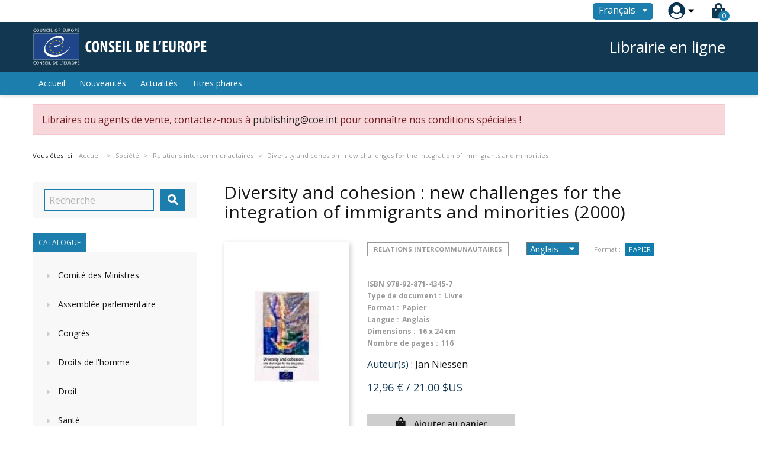

--- FILE ---
content_type: text/html; charset=utf-8
request_url: https://book.coe.int/fr/relations-intercommunautaires/1851-diversity-and-cohesion-new-challenges-for-the-integration-of-immigrants-and-minorities.html
body_size: 17308
content:


<!doctype html>
<html lang="fr">

  <head>
    
      
  <meta charset="utf-8">


  <meta http-equiv="x-ua-compatible" content="ie=edge">



  <link rel="canonical" href="https://book.coe.int/fr/relations-intercommunautaires/1851-diversity-and-cohesion-new-challenges-for-the-integration-of-immigrants-and-minorities.html">

  <title>Diversity and cohesion : new challenges for the integration of immigrants and minorities</title>
  <meta name="description" content="Taking stock of the current, overall state of affairs in integration policies in the different member states of the Council of Europe, this report focuses on lessons learned since 1991 in fields such as diversity and cohesion, citizenship and participation, orderly management of migratory movements or minority protection.">
  <meta name="keywords" content="">
      
                  <link rel="alternate" href="https://book.coe.int/fr/relations-intercommunautaires/1851-diversity-and-cohesion-new-challenges-for-the-integration-of-immigrants-and-minorities.html" hreflang="fr">
                  <link rel="alternate" href="https://book.coe.int/en/community-relations/1851-diversity-and-cohesion-new-challenges-for-the-integration-of-immigrants-and-minorities.html" hreflang="en-us">
        



  <meta name="viewport" content="width=device-width, initial-scale=1">



  <link rel="icon" type="image/vnd.microsoft.icon" href="https://book.coe.int/modules/eclogomanager/views/img/coe_favicon.ico?1740662506">
  <link rel="shortcut icon" type="image/x-icon" href="https://book.coe.int/modules/eclogomanager/views/img/coe_favicon.ico?1740662506">



    <link rel="stylesheet" href="https://book.coe.int/themes/ethercreation-europe-payante/assets/cache/theme-ef346274.css" type="text/css" media="all">

<link rel="stylesheet" href="https://book.coe.int/themes/ethercreation-europe-payante/assets/css/bootstrap-grid.min.css" type="text/css" media="all">
<link rel="stylesheet" href="https://book.coe.int/themes/ethercreation-europe-payante/assets/css/swiper/swiper.min.css" type="text/css" media="all">
<link rel="stylesheet" href="https://book.coe.int/themes/ethercreation-europe-payante/assets/css/font-awesome/css/all.min.css" type="text/css" media="all">
<link rel="stylesheet" href="https://book.coe.int/themes/ethercreation-europe-payante/assets/css/child.css" type="text/css" media="all">





  

  <script type="text/javascript">
        var ASPath = "\/modules\/pm_advancedsearch4\/";
        var ASSearchUrl = "https:\/\/book.coe.int\/fr\/module\/pm_advancedsearch4\/advancedsearch4";
        var NPRO_AJAX_URL = {"ajax_url":"\/modules\/newsletterpro\/scripts\/ajax_newsletterpro_front.php"};
        var NewsletterProAppStorage = {"ajax_url":"https:\/\/book.coe.int\/fr\/module\/newsletterpro\/ajax","config":{"CROSS_TYPE_CLASS":null}};
        var NewsletterProAppTranslate = {"global":[],"ajax":{"Oops, an error has occurred.":"Oops, an error has occurred.","Error: The AJAX response is not JSON type.":"Error: The AJAX response is not JSON type."},"popup":{"Oops, an error has occurred.":"Oops, an error has occurred.","close in %s seconds":"close in %s seconds"}};
        var NewsletterPro_Data = {"ajax_url":"\/modules\/newsletterpro\/scripts\/ajax_newsletterpro_front.php","isPS17":true,"psVersion":"1.7","configuration":{"CROSS_TYPE_CLASS":null}};
        var as4_orderBySalesAsc = "Meilleures ventes en dernier";
        var as4_orderBySalesDesc = "Meilleures ventes en premier";
        var ec_id_customer = 0;
        var id_lang_np = false;
        var message_lang = "Je voudrais \u00eatre inform\u00e9 de vos livres publi\u00e9s en anglais \/ fran\u00e7ais \/ les deux";
        var prestashop = {"cart":{"products":[],"totals":{"total":{"type":"total","label":"Total","amount":0,"value":"0,00\u00a0\u20ac"},"total_including_tax":{"type":"total","label":"Total TTC","amount":0,"value":"0,00\u00a0\u20ac"},"total_excluding_tax":{"type":"total","label":"Total HT :","amount":0,"value":"0,00\u00a0\u20ac"}},"subtotals":{"products":{"type":"products","label":"Sous-total","amount":0,"value":"0,00\u00a0\u20ac"},"discounts":null,"shipping":{"type":"shipping","label":"Livraison","amount":0,"value":"gratuit"},"tax":null},"products_count":0,"summary_string":"0 articles","vouchers":{"allowed":1,"added":[]},"discounts":[],"minimalPurchase":0,"minimalPurchaseRequired":""},"currency":{"name":"euro","iso_code":"EUR","iso_code_num":"978","sign":"\u20ac"},"customer":{"lastname":null,"firstname":null,"email":null,"birthday":null,"newsletter":null,"newsletter_date_add":null,"optin":null,"website":null,"company":null,"siret":null,"ape":null,"is_logged":false,"gender":{"type":null,"name":null},"addresses":[]},"language":{"name":"Fran\u00e7ais (French)","iso_code":"fr","locale":"fr-FR","language_code":"fr","is_rtl":"0","date_format_lite":"d\/m\/Y","date_format_full":"d\/m\/Y H:i:s","id":1},"page":{"title":"","canonical":null,"meta":{"title":"Diversity and cohesion : new challenges for the integration of immigrants and minorities","description":"Taking stock of the current, overall state of affairs in integration policies in the different member states of the Council of Europe, this report focuses on lessons learned since 1991 in fields such as diversity and cohesion, citizenship and participation, orderly management of migratory movements or minority protection.","keywords":"","robots":"index"},"page_name":"product","body_classes":{"lang-fr":true,"lang-rtl":false,"country-FR":true,"currency-EUR":true,"layout-left-column":true,"page-product":true,"tax-display-enabled":true,"product-id-1851":true,"product-Diversity and cohesion : new challenges for the integration of immigrants and minorities":true,"product-id-category-92":true,"product-id-manufacturer-0":true,"product-id-supplier-0":true,"product-available-for-order":true},"admin_notifications":[]},"shop":{"name":"Council of Europe Bookshop","logo":"https:\/\/book.coe.int\/modules\/eclogomanager\/views\/img\/logo-fr.png?1740662506","stores_icon":"\/img\/logo_stores.png","favicon":"https:\/\/book.coe.int\/modules\/eclogomanager\/views\/img\/coe_favicon.ico"},"urls":{"base_url":"https:\/\/book.coe.int\/","current_url":"https:\/\/book.coe.int\/fr\/relations-intercommunautaires\/1851-diversity-and-cohesion-new-challenges-for-the-integration-of-immigrants-and-minorities.html","shop_domain_url":"https:\/\/book.coe.int","img_ps_url":"https:\/\/book.coe.int\/img\/","img_cat_url":"https:\/\/book.coe.int\/img\/c\/","img_lang_url":"https:\/\/book.coe.int\/img\/l\/","img_prod_url":"https:\/\/book.coe.int\/img\/p\/","img_manu_url":"https:\/\/book.coe.int\/img\/m\/","img_sup_url":"https:\/\/book.coe.int\/img\/su\/","img_ship_url":"https:\/\/book.coe.int\/img\/s\/","img_store_url":"https:\/\/book.coe.int\/img\/st\/","img_col_url":"https:\/\/book.coe.int\/img\/co\/","img_url":"https:\/\/book.coe.int\/themes\/ethercreation-europe-payante\/assets\/img\/","css_url":"https:\/\/book.coe.int\/themes\/ethercreation-europe-payante\/assets\/css\/","js_url":"https:\/\/book.coe.int\/themes\/ethercreation-europe-payante\/assets\/js\/","pic_url":"https:\/\/book.coe.int\/upload\/","pages":{"address":"https:\/\/book.coe.int\/fr\/adresse","addresses":"https:\/\/book.coe.int\/fr\/adresses","authentication":"https:\/\/book.coe.int\/fr\/authentification","cart":"https:\/\/book.coe.int\/fr\/panier","category":"https:\/\/book.coe.int\/fr\/index.php?controller=category","cms":"https:\/\/book.coe.int\/fr\/index.php?controller=cms","contact":"https:\/\/book.coe.int\/fr\/contacts","discount":"https:\/\/book.coe.int\/fr\/reduction","guest_tracking":"https:\/\/book.coe.int\/fr\/suivi-invite","history":"https:\/\/book.coe.int\/fr\/historique","identity":"https:\/\/book.coe.int\/fr\/identite","index":"https:\/\/book.coe.int\/fr\/","my_account":"https:\/\/book.coe.int\/fr\/mon-compte","order_confirmation":"https:\/\/book.coe.int\/fr\/confirmation-commande","order_detail":"https:\/\/book.coe.int\/fr\/detail-commande","order_follow":"https:\/\/book.coe.int\/fr\/suivi-commande","order":"https:\/\/book.coe.int\/fr\/commande","order_return":"https:\/\/book.coe.int\/fr\/order-return","order_slip":"https:\/\/book.coe.int\/fr\/avoirs","pagenotfound":"https:\/\/book.coe.int\/fr\/pagenotfound","password":"https:\/\/book.coe.int\/fr\/password","pdf_invoice":"https:\/\/book.coe.int\/fr\/pdf-invoice","pdf_order_return":"https:\/\/book.coe.int\/fr\/pdf-order-return","pdf_order_slip":"https:\/\/book.coe.int\/fr\/pdf-order-slip","prices_drop":"https:\/\/book.coe.int\/fr\/promotions","product":"https:\/\/book.coe.int\/fr\/index.php?controller=product","search":"https:\/\/book.coe.int\/fr\/search","sitemap":"https:\/\/book.coe.int\/fr\/sitemap","stores":"https:\/\/book.coe.int\/fr\/magasins","supplier":"https:\/\/book.coe.int\/fr\/fournisseur","register":"https:\/\/book.coe.int\/fr\/authentification?create_account=1","order_login":"https:\/\/book.coe.int\/fr\/commande?login=1"},"alternative_langs":{"fr":"https:\/\/book.coe.int\/fr\/relations-intercommunautaires\/1851-diversity-and-cohesion-new-challenges-for-the-integration-of-immigrants-and-minorities.html","en-us":"https:\/\/book.coe.int\/en\/community-relations\/1851-diversity-and-cohesion-new-challenges-for-the-integration-of-immigrants-and-minorities.html"},"theme_assets":"\/themes\/ethercreation-europe-payante\/assets\/","actions":{"logout":"https:\/\/book.coe.int\/fr\/?mylogout="},"no_picture_image":{"bySize":{"small_default":{"url":"https:\/\/book.coe.int\/img\/p\/fr-default-small_default.jpg","width":98,"height":98},"cart_default":{"url":"https:\/\/book.coe.int\/img\/p\/fr-default-cart_default.jpg","width":125,"height":125},"custom_product_miniature":{"url":"https:\/\/book.coe.int\/img\/p\/fr-default-custom_product_miniature.jpg","width":134,"height":200},"home_default":{"url":"https:\/\/book.coe.int\/img\/p\/fr-default-home_default.jpg","width":250,"height":250},"custom_newproducts":{"url":"https:\/\/book.coe.int\/img\/p\/fr-default-custom_newproducts.jpg","width":212,"height":319},"medium_default":{"url":"https:\/\/book.coe.int\/img\/p\/fr-default-medium_default.jpg","width":452,"height":452},"large_default":{"url":"https:\/\/book.coe.int\/img\/p\/fr-default-large_default.jpg","width":800,"height":800}},"small":{"url":"https:\/\/book.coe.int\/img\/p\/fr-default-small_default.jpg","width":98,"height":98},"medium":{"url":"https:\/\/book.coe.int\/img\/p\/fr-default-home_default.jpg","width":250,"height":250},"large":{"url":"https:\/\/book.coe.int\/img\/p\/fr-default-large_default.jpg","width":800,"height":800},"legend":""}},"configuration":{"display_taxes_label":true,"is_catalog":false,"show_prices":true,"opt_in":{"partner":false},"quantity_discount":{"type":"discount","label":"Remise"},"voucher_enabled":1,"return_enabled":0},"field_required":[],"breadcrumb":{"links":[{"title":"Accueil","url":"https:\/\/book.coe.int\/fr\/"},{"title":"Librairie en ligne","url":"https:\/\/book.coe.int\/fr\/6-librairie-en-ligne"},{"title":"Soci\u00e9t\u00e9","url":"https:\/\/book.coe.int\/fr\/86-societe"},{"title":"Relations intercommunautaires","url":"https:\/\/book.coe.int\/fr\/92-relations-intercommunautaires"},{"title":"Diversity and cohesion : new challenges for the integration of immigrants and minorities","url":"https:\/\/book.coe.int\/fr\/relations-intercommunautaires\/1851-diversity-and-cohesion-new-challenges-for-the-integration-of-immigrants-and-minorities.html"}],"count":5},"link":{"protocol_link":"https:\/\/","protocol_content":"https:\/\/"},"time":1769220982,"static_token":"391ef1fabeca97ad1268dbc3869ac9b4","token":"57c6dc790d66cbb2d01a3258438d5dd1"};
      </script>




  	<script type="text/javascript">

	/**
* 2013-2018 Ovidiu Cimpean
*
* Ovidiu Cimpean - Newsletter Pro © All rights reserved.
*
* DISCLAIMER
*
* Do not edit, modify or copy this file.
* If you wish to customize it, contact us at addons4prestashop@gmail.com.
*
* @author    Ovidiu Cimpean <addons4prestashop@gmail.com>
* @copyright 2013-2018 Ovidiu Cimpean
* @license   Do not edit, modify or copy this file
* @version   Release: 4
*/

NewsletterPro_Ready = ({
	init: function() {
		this.callbacks = [];
		return this;
	},

	load: function(callback) {
		this.callbacks.push(callback);
	},

	dispatch: function(box) {
		for (var i = 0; i < this.callbacks.length; i++) {
			this.callbacks[i](box);
		}
	}
}.init());
	</script>



    
  <meta property="og:type" content="product">
  <meta property="og:url" content="https://book.coe.int/fr/relations-intercommunautaires/1851-diversity-and-cohesion-new-challenges-for-the-integration-of-immigrants-and-minorities.html">
  <meta property="og:title" content="Diversity and cohesion : new challenges for the integration of immigrants and minorities">
  <meta property="og:site_name" content="Council of Europe Bookshop">
  <meta property="og:description" content="Taking stock of the current, overall state of affairs in integration policies in the different member states of the Council of Europe, this report focuses on lessons learned since 1991 in fields such as diversity and cohesion, citizenship and participation, orderly management of migratory movements or minority protection.">
  <meta property="og:image" content="https://book.coe.int/1256-large_default/diversity-and-cohesion-new-challenges-for-the-integration-of-immigrants-and-minorities.jpg">
  <meta property="product:pretax_price:amount" content="12.96">
  <meta property="product:pretax_price:currency" content="EUR">
  <meta property="product:price:amount" content="12.96">
  <meta property="product:price:currency" content="EUR">
  
  </head>

  <body id="product" class="lang-fr country-fr currency-eur layout-left-column page-product tax-display-enabled product-id-1851 product-diversity-and-cohesion-new-challenges-for-the-integration-of-immigrants-and-minorities product-id-category-92 product-id-manufacturer-0 product-id-supplier-0 product-available-for-order notlogged">

    
      <div class="links">
  </div>

    

    <main>
      
              

      <header id="header">
        
          
  <div class="header-banner">
    <!-- Static Block module -->
<!-- /Static block module -->
  </div>



  <nav class="header-nav">
      <div id="nav" class="hidden-sm-down">
        <div id="nav1">
          <div class="container nav1content">
            <!-- Static Block module -->
<!-- /Static block module --><div id="_desktop_language_selector">
  <div class="language-selector-wrapper">
    <span id="language-selector-label" class="hidden-md-up">Langue :</span>
    <div class="language-selector dropdown js-dropdown">
      <button data-toggle="dropdown" class="btn-unstyle" aria-haspopup="true" aria-expanded="false" aria-label="Sélecteur de langue">
        <span class="expand-more">Français</span>
        <i class="material-icons expand-more">&#xE5C5;</i>
      </button>
      <ul class="dropdown-menu" aria-labelledby="language-selector-label">
                  <li  class="current" >
            <a href="https://book.coe.int/fr/relations-intercommunautaires/1851-diversity-and-cohesion-new-challenges-for-the-integration-of-immigrants-and-minorities.html" class="dropdown-item">Français</a>
          </li>
                  <li >
            <a href="https://book.coe.int/en/community-relations/1851-diversity-and-cohesion-new-challenges-for-the-integration-of-immigrants-and-minorities.html" class="dropdown-item">English</a>
          </li>
              </ul>
      <select class="link hidden-md-up hidden-sm-down" aria-labelledby="language-selector-label">
                  <option value="https://book.coe.int/fr/relations-intercommunautaires/1851-diversity-and-cohesion-new-challenges-for-the-integration-of-immigrants-and-minorities.html" selected="selected">Français</option>
                  <option value="https://book.coe.int/en/community-relations/1851-diversity-and-cohesion-new-challenges-for-the-integration-of-immigrants-and-minorities.html">English</option>
              </select>
    </div>
  </div>
</div>
<div id="_desktop_user_info">
  <div class="user-info">
      <a
        href="https://book.coe.int/fr/mon-compte"
        title="Identifiez-vous"
        rel="nofollow"
      >
        <img src="https://book.coe.int/themes/ethercreation-europe-payante/assets/img/account.png" alt="my account">
        
      </a>
      <div class="user-dropdownarrow"><span></span></div>
      <div class="user-dropdownmenu dropdown-menu">
              <a class="dropdown-item" href=https://book.coe.int/fr/mon-compte>Connexion</a>
        <a class="dropdown-item" href=https://book.coe.int/fr/authentification?create_account=1>Inscription</a>
            </div>
  </div>
</div>
<div id="_desktop_cart">
  <div class="blockcart cart-preview inactive" data-refresh-url="//book.coe.int/fr/module/ps_shoppingcart/ajax">
    <div class="header">
      
      <i class="fas fa-shopping-bag"></i>
      
        <span class="cart-products-count">0</span> 
          </div>
  </div>
</div>

          </div>
        </div>
        <div id="nav2">
          <div class="container nav2content">
            <div id="_desktop_logo">
                                    <a href="https://www.coe.int">
                      <img class="logo img-responsive" src="https://book.coe.int/modules/eclogomanager/views/img/logo-fr.png?1740662506" alt="Council of Europe Bookshop">
                    </a>
                            </div>
            <div class="slogan">Librairie en ligne</div>
            
          </div>
        </div>
      </div>
      
      <div class="hidden-md-up text-sm-center mobile">
        <div class="mobilerow1">
          <div class="middlerow">
            <div class="top-logo" id="_mobile_logo"></div>
          </div>
        </div>
        <div class="mobilerow2">
          <div class="leftrow">
            <div id="menu-icon">
              <i class="material-icons d-inline">&#xE5D2;</i>
            </div>
          </div>
          <div class="rightrow">
            <div id="_mobile_language_selector"></div>
            <div id="_mobile_cart"></div>
            <div id="_mobile_user_info"></div>
          </div>
        </div>
      </div>
  </nav>



  <div class="header-top">
    <div class="container">
      <div class="position-static">
        

<div class="menu js-top-menu position-static hidden-sm-down" id="_desktop_top_menu">
    
          <ul class="top-menu" id="top-menu" data-depth="0">
                    <li class="link" id="lnk-accueil">
                                        <a
                class="dropdown-item"
                href="https://book.coe.int/fr/" data-depth="0"
                              >
                                Accueil
              </a>
                          </li>
                    <li class="link" id="lnk-nouveautes">
                                        <a
                class="dropdown-item"
                href="https://book.coe.int/fr/nouveautes" data-depth="0"
                              >
                                Nouveautés
              </a>
                          </li>
                    <li class="link" id="lnk-actualites">
                                        <a
                class="dropdown-item"
                href="https://book.coe.int/fr/blog" data-depth="0"
                              >
                                Actualités
              </a>
                          </li>
                    <li class="link" id="lnk-titres-phares">
                                        <a
                class="dropdown-item"
                href="https://book.coe.int/fr/409-" data-depth="0"
                              >
                                Titres phares
              </a>
                          </li>
              </ul>
    
    <div class="clearfix"></div>
</div>
<!-- Static Block module -->
<!-- /Static block module -->
        <div class="clearfix"></div>
      </div>
      <div id="mobile_top_menu_wrapper" class="row hidden-md-up" style="display:none;">
        <div class="js-top-menu mobile" id="_mobile_top_menu"></div>
        <div class="js-top-menu-bottom">
          <div id="_mobile_currency_selector"></div>
          <div id="_mobile_language_selector"></div>
          <div id="_mobile_contact_link"></div>
        </div>
      </div>
    </div>
  </div>
  


<div class="displaynav"><!-- Static Block module -->
	<div class="ec_block_nav container">
					<div class="ec_block_nav_inner">
				Libraires ou agents de vente, contactez-nous à <a href="/cdn-cgi/l/email-protection#18686d7a74716b7071767f587b777d3671766c"><span class="__cf_email__" data-cfemail="572722353b3e243f3e393017343832793e3923">[email&#160;protected]</span></a> pour connaître nos conditions spéciales !
			</div>
			</div>
<!-- /Static block module --></div>        
      </header>

      
        
<aside id="notifications">
  <div class="container">
    
    
    
      </div>
</aside>
      



      <section id="wrapper">
        
        <div class="container">
          
            <nav data-depth="5" class="breadcrumb hidden-sm-down">
  <span>Vous &ecirc;tes ici : </span>
  <ol itemscope itemtype="http://schema.org/BreadcrumbList">
    
              
          <li class="bread0" itemprop="itemListElement" itemscope itemtype="http://schema.org/ListItem">
            <a itemprop="item" href="https://book.coe.int/fr/">
              <span itemprop="name">Accueil</span>
            </a>
            <meta itemprop="position" content="1">
          </li>
        
              
          <li class="bread1" itemprop="itemListElement" itemscope itemtype="http://schema.org/ListItem">
            <a itemprop="item" href="https://book.coe.int/fr/6-librairie-en-ligne">
              <span itemprop="name">Librairie en ligne</span>
            </a>
            <meta itemprop="position" content="2">
          </li>
        
              
          <li class="bread2" itemprop="itemListElement" itemscope itemtype="http://schema.org/ListItem">
            <a itemprop="item" href="https://book.coe.int/fr/86-societe">
              <span itemprop="name">Société</span>
            </a>
            <meta itemprop="position" content="3">
          </li>
        
              
          <li class="bread3" itemprop="itemListElement" itemscope itemtype="http://schema.org/ListItem">
            <a itemprop="item" href="https://book.coe.int/fr/92-relations-intercommunautaires">
              <span itemprop="name">Relations intercommunautaires</span>
            </a>
            <meta itemprop="position" content="4">
          </li>
        
              
          <li class="bread4" itemprop="itemListElement" itemscope itemtype="http://schema.org/ListItem">
            <a itemprop="item" href="https://book.coe.int/fr/relations-intercommunautaires/1851-diversity-and-cohesion-new-challenges-for-the-integration-of-immigrants-and-minorities.html">
              <span itemprop="name">Diversity and cohesion : new challenges for the integration of immigrants and minorities</span>
            </a>
            <meta itemprop="position" content="5">
          </li>
        
          
  </ol>
</nav>
          

      
      
      
          
            <div id="left-column" class="col-xs-12 col-sm-4 col-md-3">
                              <!-- Block search module TOP -->
<div id="search_widget" class="search-widget" data-search-controller-url="//book.coe.int/fr/search">
	<form method="get" action="//book.coe.int/fr/search">
		<input type="hidden" name="controller" value="search">
		<input type="text" name="s" value="" placeholder="Recherche" aria-label="Recherche">
		<button type="submit">
			<i class="material-icons search">&#xE8B6;</i>
      <span class="hidden-xl-down">Recherche</span>
		</button>
	</form>
</div>
<!-- /Block search module TOP -->

<div class="superblock-categories">
  <span style="display:none">Array
(
    [id] => 2
    [link] => 
    [name] => 
    [desc] => 
    [children] => Array
        (
            [0] => Array
                (
                    [id] => 6
                    [link] => https://book.coe.int/fr/6-librairie-en-ligne
                    [name] => Librairie en ligne
                    [desc] => 
                    [children] => Array
                        (
                            [0] => Array
                                (
                                    [id] => 40
                                    [link] => https://book.coe.int/fr/40-comite-des-ministres
                                    [name] => Comité des Ministres
                                    [desc] => 
                                    [children] => Array
                                        (
                                            [0] => Array
                                                (
                                                    [id] => 41
                                                    [link] => https://book.coe.int/fr/41-textes-des-traites-du-conseil-de-l-europe
                                                    [name] => Textes des traités du Conseil de l'Europe
                                                    [desc] => 
                                                    [children] => Array
                                                        (
                                                        )

                                                )

                                            [1] => Array
                                                (
                                                    [id] => 43
                                                    [link] => https://book.coe.int/fr/43-traites-du-conseil-de-l-europe-et-rapports-explicatifs
                                                    [name] => Traités du Conseil de l'Europe et rapports explicatifs
                                                    [desc] => 
                                                    [children] => Array
                                                        (
                                                        )

                                                )

                                            [2] => Array
                                                (
                                                    [id] => 44
                                                    [link] => https://book.coe.int/fr/44-recueils-des-traites-du-conseil-de-l-europe
                                                    [name] => Recueils des traités du Conseil de l'Europe
                                                    [desc] => 
                                                    [children] => Array
                                                        (
                                                        )

                                                )

                                            [3] => Array
                                                (
                                                    [id] => 45
                                                    [link] => https://book.coe.int/fr/45-comite-des-ministres-recueils-de-textes-adoptes
                                                    [name] => Comité des Ministres - Recueils de textes adoptés
                                                    [desc] => 
                                                    [children] => Array
                                                        (
                                                        )

                                                )

                                            [4] => Array
                                                (
                                                    [id] => 42
                                                    [link] => https://book.coe.int/fr/42-comite-des-ministres-autres-publications
                                                    [name] => Comité des Ministres - Autres publications
                                                    [desc] => 
                                                    [children] => Array
                                                        (
                                                        )

                                                )

                                        )

                                )

                            [1] => Array
                                (
                                    [id] => 46
                                    [link] => https://book.coe.int/fr/46-assemblee-parlementaire
                                    [name] => Assemblée parlementaire
                                    [desc] => 
                                    [children] => Array
                                        (
                                            [0] => Array
                                                (
                                                    [id] => 47
                                                    [link] => https://book.coe.int/fr/47-assemblee-parlementaire-textes-adoptes
                                                    [name] => Assemblée parlementaire / Textes adoptés
                                                    [desc] => 
                                                    [children] => Array
                                                        (
                                                        )

                                                )

                                            [1] => Array
                                                (
                                                    [id] => 48
                                                    [link] => https://book.coe.int/fr/48-assemblee-parlementaire-ordres-du-jour-et-proces-verbaux
                                                    [name] => Assemblée parlementaire / Ordres du jour et procès- verbaux
                                                    [desc] => 
                                                    [children] => Array
                                                        (
                                                        )

                                                )

                                            [2] => Array
                                                (
                                                    [id] => 49
                                                    [link] => https://book.coe.int/fr/49-assemblee-parlementaire-comptes-rendus-des-debats
                                                    [name] => Assemblée parlementaire / Comptes rendus des débats
                                                    [desc] => 
                                                    [children] => Array
                                                        (
                                                        )

                                                )

                                            [3] => Array
                                                (
                                                    [id] => 50
                                                    [link] => https://book.coe.int/fr/50-assemblee-parlementaire-documents-de-seance
                                                    [name] => Assemblée parlementaire / Documents de séance
                                                    [desc] => 
                                                    [children] => Array
                                                        (
                                                        )

                                                )

                                            [4] => Array
                                                (
                                                    [id] => 51
                                                    [link] => https://book.coe.int/fr/51-assemblee-parlementaire-publications-generales
                                                    [name] => Assemblée parlementaire / Publications générales
                                                    [desc] => 
                                                    [children] => Array
                                                        (
                                                        )

                                                )

                                        )

                                )

                            [2] => Array
                                (
                                    [id] => 52
                                    [link] => https://book.coe.int/fr/52-congrs
                                    [name] => Congrès
                                    [desc] => 
                                    [children] => Array
                                        (
                                            [0] => Array
                                                (
                                                    [id] => 53
                                                    [link] => https://book.coe.int/fr/53-congres-serie-action-locale-et-regionale
                                                    [name] => Congrès / Série Action locale et régionale
                                                    [desc] => 
                                                    [children] => Array
                                                        (
                                                        )

                                                )

                                            [1] => Array
                                                (
                                                    [id] => 54
                                                    [link] => https://book.coe.int/fr/54-congres-serie-etudes-et-travaux
                                                    [name] => Congrès / Série Etudes et travaux
                                                    [desc] => 
                                                    [children] => Array
                                                        (
                                                        )

                                                )

                                            [2] => Array
                                                (
                                                    [id] => 55
                                                    [link] => https://book.coe.int/fr/55-congres-textes-adoptes
                                                    [name] => Congrès / Textes adoptés
                                                    [desc] => 
                                                    [children] => Array
                                                        (
                                                        )

                                                )

                                            [3] => Array
                                                (
                                                    [id] => 56
                                                    [link] => https://book.coe.int/fr/56-congres-comptes-rendus-des-debats
                                                    [name] => Congrès / Comptes rendus des débats
                                                    [desc] => 
                                                    [children] => Array
                                                        (
                                                        )

                                                )

                                        )

                                )

                            [3] => Array
                                (
                                    [id] => 57
                                    [link] => https://book.coe.int/fr/57-droits-de-l-homme
                                    [name] => Droits de l'homme
                                    [desc] => 
                                    [children] => Array
                                        (
                                            [0] => Array
                                                (
                                                    [id] => 58
                                                    [link] => https://book.coe.int/fr/58-droits-de-l-homme-et-democratie
                                                    [name] => Droits de l'homme et démocratie
                                                    [desc] => 
                                                    [children] => Array
                                                        (
                                                        )

                                                )

                                            [1] => Array
                                                (
                                                    [id] => 59
                                                    [link] => https://book.coe.int/fr/59-droit-des-enfants-et-droit-de-la-famille
                                                    [name] => Droit des enfants et droit de la famille
                                                    [desc] => 
                                                    [children] => Array
                                                        (
                                                        )

                                                )

                                            [2] => Array
                                                (
                                                    [id] => 60
                                                    [link] => https://book.coe.int/fr/60-les-institutions-democratiques-en-action
                                                    [name] => Les institutions démocratiques en action
                                                    [desc] => 
                                                    [children] => Array
                                                        (
                                                        )

                                                )

                                            [3] => Array
                                                (
                                                    [id] => 61
                                                    [link] => https://book.coe.int/fr/61-minorites
                                                    [name] => Minorités
                                                    [desc] => 
                                                    [children] => Array
                                                        (
                                                        )

                                                )

                                            [4] => Array
                                                (
                                                    [id] => 62
                                                    [link] => https://book.coe.int/fr/62-dossiers-sur-les-droits-de-l-homme
                                                    [name] => Dossiers sur les droits de l'homme
                                                    [desc] => 
                                                    [children] => Array
                                                        (
                                                        )

                                                )

                                            [5] => Array
                                                (
                                                    [id] => 63
                                                    [link] => https://book.coe.int/fr/63-charte-sociale-europeenne
                                                    [name] => Charte sociale européenne
                                                    [desc] => 
                                                    [children] => Array
                                                        (
                                                        )

                                                )

                                            [6] => Array
                                                (
                                                    [id] => 64
                                                    [link] => https://book.coe.int/fr/64-cahiers-de-la-charte-sociale
                                                    [name] => Cahiers de la Charte Sociale
                                                    [desc] => 
                                                    [children] => Array
                                                        (
                                                        )

                                                )

                                            [7] => Array
                                                (
                                                    [id] => 65
                                                    [link] => https://book.coe.int/fr/65-egalite-entre-femmes-et-hommes
                                                    [name] => Egalité entre femmes et hommes
                                                    [desc] => 
                                                    [children] => Array
                                                        (
                                                        )

                                                )

                                            [8] => Array
                                                (
                                                    [id] => 66
                                                    [link] => https://book.coe.int/fr/66-cour-europeenne-des-droits-de-l-homme
                                                    [name] => Cour européenne des droits de l'homme
                                                    [desc] => 
                                                    [children] => Array
                                                        (
                                                        )

                                                )

                                            [9] => Array
                                                (
                                                    [id] => 376
                                                    [link] => https://book.coe.int/fr/376-commissaire-aux-droits-de-l-homme
                                                    [name] => Commissaire aux droits de l'homme
                                                    [desc] => 
                                                    [children] => Array
                                                        (
                                                        )

                                                )

                                            [10] => Array
                                                (
                                                    [id] => 67
                                                    [link] => https://book.coe.int/fr/67-commission-europeenne-des-droits-de-l-homme
                                                    [name] => Commission européenne des droits de l'homme
                                                    [desc] => 
                                                    [children] => Array
                                                        (
                                                        )

                                                )

                                        )

                                )

                            [4] => Array
                                (
                                    [id] => 68
                                    [link] => https://book.coe.int/fr/68-droit
                                    [name] => Droit
                                    [desc] => 
                                    [children] => Array
                                        (
                                            [0] => Array
                                                (
                                                    [id] => 71
                                                    [link] => https://book.coe.int/fr/71-droit-international
                                                    [name] => Droit international
                                                    [desc] => 
                                                    [children] => Array
                                                        (
                                                        )

                                                )

                                            [1] => Array
                                                (
                                                    [id] => 75
                                                    [link] => https://book.coe.int/fr/75-droit-constitutionnel
                                                    [name] => Droit constitutionnel
                                                    [desc] => 
                                                    [children] => Array
                                                        (
                                                        )

                                                )

                                            [2] => Array
                                                (
                                                    [id] => 77
                                                    [link] => https://book.coe.int/fr/77-instruments-juridiques
                                                    [name] => Instruments juridiques
                                                    [desc] => 
                                                    [children] => Array
                                                        (
                                                        )

                                                )

                                            [3] => Array
                                                (
                                                    [id] => 76
                                                    [link] => https://book.coe.int/fr/76-droit-penal-et-criminologie
                                                    [name] => Droit pénal et criminologie
                                                    [desc] => 
                                                    [children] => Array
                                                        (
                                                        )

                                                )

                                            [4] => Array
                                                (
                                                    [id] => 79
                                                    [link] => https://book.coe.int/fr/79-informatique-et-droit
                                                    [name] => Informatique et droit
                                                    [desc] => 
                                                    [children] => Array
                                                        (
                                                        )

                                                )

                                            [5] => Array
                                                (
                                                    [id] => 74
                                                    [link] => https://book.coe.int/fr/74-economie-et-criminalite-lutte-contre-la-corruption
                                                    [name] => Economie et criminalité, lutte contre la corruption
                                                    [desc] => 
                                                    [children] => Array
                                                        (
                                                        )

                                                )

                                            [6] => Array
                                                (
                                                    [id] => 72
                                                    [link] => https://book.coe.int/fr/72-terrorisme-et-droit
                                                    [name] => Terrorisme et droit
                                                    [desc] => 
                                                    [children] => Array
                                                        (
                                                        )

                                                )

                                            [7] => Array
                                                (
                                                    [id] => 69
                                                    [link] => https://book.coe.int/fr/69-point-de-vue-point-de-droit
                                                    [name] => Point de vue - Point de droit
                                                    [desc] => 
                                                    [children] => Array
                                                        (
                                                        )

                                                )

                                            [8] => Array
                                                (
                                                    [id] => 70
                                                    [link] => https://book.coe.int/fr/70-europe-des-droits
                                                    [name] => Europe des droits
                                                    [desc] => 
                                                    [children] => Array
                                                        (
                                                        )

                                                )

                                            [9] => Array
                                                (
                                                    [id] => 73
                                                    [link] => https://book.coe.int/fr/73-droits-des-migrants
                                                    [name] => Droits des migrants
                                                    [desc] => 
                                                    [children] => Array
                                                        (
                                                        )

                                                )

                                            [10] => Array
                                                (
                                                    [id] => 78
                                                    [link] => https://book.coe.int/fr/78-programmes-themis-demo-droit
                                                    [name] => Programmes Themis / Démo-droit
                                                    [desc] => 
                                                    [children] => Array
                                                        (
                                                        )

                                                )

                                        )

                                )

                            [5] => Array
                                (
                                    [id] => 80
                                    [link] => https://book.coe.int/fr/80-sante
                                    [name] => Santé
                                    [desc] => 
                                    [children] => Array
                                        (
                                            [0] => Array
                                                (
                                                    [id] => 81
                                                    [link] => https://book.coe.int/fr/81-sante-et-societe-ethique
                                                    [name] => Santé et société, Ethique
                                                    [desc] => 
                                                    [children] => Array
                                                        (
                                                        )

                                                )

                                            [1] => Array
                                                (
                                                    [id] => 82
                                                    [link] => https://book.coe.int/fr/82-transfusion-sanguine-et-transplantation-d-organe
                                                    [name] => Transfusion sanguine et transplantation d'organe
                                                    [desc] => 
                                                    [children] => Array
                                                        (
                                                        )

                                                )

                                            [2] => Array
                                                (
                                                    [id] => 83
                                                    [link] => https://book.coe.int/fr/83-protection-sanitaire-du-consommateur
                                                    [name] => Protection sanitaire du consommateur
                                                    [desc] => 
                                                    [children] => Array
                                                        (
                                                        )

                                                )

                                            [3] => Array
                                                (
                                                    [id] => 84
                                                    [link] => https://book.coe.int/fr/84-integration-des-personnes-handicapees
                                                    [name] => Intégration des personnes handicapées
                                                    [desc] => 
                                                    [children] => Array
                                                        (
                                                        )

                                                )

                                            [4] => Array
                                                (
                                                    [id] => 85
                                                    [link] => https://book.coe.int/fr/85-direction-europeenne-de-la-qualite-du-medicament-soins-de-sante-deqm
                                                    [name] => Direction Européenne de la Qualité du Medicament & Soins de Santé (DEQM)
                                                    [desc] => 
                                                    [children] => Array
                                                        (
                                                        )

                                                )

                                        )

                                )

                            [6] => Array
                                (
                                    [id] => 86
                                    [link] => https://book.coe.int/fr/86-societe
                                    [name] => Société
                                    [desc] => 
                                    [children] => Array
                                        (
                                            [0] => Array
                                                (
                                                    [id] => 87
                                                    [link] => https://book.coe.int/fr/87-demographie
                                                    [name] => Démographie
                                                    [desc] => 
                                                    [children] => Array
                                                        (
                                                        )

                                                )

                                            [1] => Array
                                                (
                                                    [id] => 88
                                                    [link] => https://book.coe.int/fr/88-serie-tendances-de-la-cohesion-sociale
                                                    [name] => Série Tendances de la cohésion sociale
                                                    [desc] => 
                                                    [children] => Array
                                                        (
                                                        )

                                                )

                                            [2] => Array
                                                (
                                                    [id] => 89
                                                    [link] => https://book.coe.int/fr/89-serie-reponses-a-la-violence-quotidienne-dans-une-societe-democratique
                                                    [name] => Série Réponses à la violence quotidienne dans une société démocratique
                                                    [desc] => 
                                                    [children] => Array
                                                        (
                                                        )

                                                )

                                            [3] => Array
                                                (
                                                    [id] => 90
                                                    [link] => https://book.coe.int/fr/90-drogues-et-addictions
                                                    [name] => Drogues et addictions
                                                    [desc] => 
                                                    [children] => Array
                                                        (
                                                        )

                                                )

                                            [4] => Array
                                                (
                                                    [id] => 91
                                                    [link] => https://book.coe.int/fr/91-securite-sociale
                                                    [name] => Securité sociale
                                                    [desc] => 
                                                    [children] => Array
                                                        (
                                                        )

                                                )

                                            [5] => Array
                                                (
                                                    [id] => 92
                                                    [link] => https://book.coe.int/fr/92-relations-intercommunautaires
                                                    [name] => Relations intercommunautaires
                                                    [desc] => 
                                                    [children] => Array
                                                        (
                                                        )

                                                )

                                            [6] => Array
                                                (
                                                    [id] => 93
                                                    [link] => https://book.coe.int/fr/93-cooperation-sociale-en-europe
                                                    [name] => Coopération sociale en Europe
                                                    [desc] => 
                                                    [children] => Array
                                                        (
                                                        )

                                                )

                                            [7] => Array
                                                (
                                                    [id] => 94
                                                    [link] => https://book.coe.int/fr/94-serie-etudes-demographiques
                                                    [name] => Série Etudes démographiques
                                                    [desc] => 
                                                    [children] => Array
                                                        (
                                                        )

                                                )

                                        )

                                )

                            [7] => Array
                                (
                                    [id] => 95
                                    [link] => https://book.coe.int/fr/95-environnement
                                    [name] => Environnement
                                    [desc] => 
                                    [children] => Array
                                        (
                                            [0] => Array
                                                (
                                                    [id] => 96
                                                    [link] => https://book.coe.int/fr/96-serie-sauvegarde-de-la-nature
                                                    [name] => Série Sauvegarde de la Nature
                                                    [desc] => 
                                                    [children] => Array
                                                        (
                                                        )

                                                )

                                            [1] => Array
                                                (
                                                    [id] => 97
                                                    [link] => https://book.coe.int/fr/97-serie-rencontres-environnement
                                                    [name] => Série Rencontres Environnement
                                                    [desc] => 
                                                    [children] => Array
                                                        (
                                                        )

                                                )

                                            [2] => Array
                                                (
                                                    [id] => 98
                                                    [link] => https://book.coe.int/fr/98-serie-territoire-et-paysage
                                                    [name] => Série Territoire et Paysage
                                                    [desc] => 
                                                    [children] => Array
                                                        (
                                                        )

                                                )

                                            [3] => Array
                                                (
                                                    [id] => 99
                                                    [link] => https://book.coe.int/fr/99-serie-amenagement-du-territoire-europeen
                                                    [name] => Série Aménagement du territoire européen
                                                    [desc] => 
                                                    [children] => Array
                                                        (
                                                        )

                                                )

                                            [4] => Array
                                                (
                                                    [id] => 100
                                                    [link] => https://book.coe.int/fr/100-environnement-publications-generales
                                                    [name] => Environnement / Publications générales
                                                    [desc] => 
                                                    [children] => Array
                                                        (
                                                        )

                                                )

                                        )

                                )

                            [8] => Array
                                (
                                    [id] => 101
                                    [link] => https://book.coe.int/fr/101-democratie-locale-et-regionale
                                    [name] => Démocratie locale et régionale
                                    [desc] => 
                                    [children] => Array
                                        (
                                            [0] => Array
                                                (
                                                    [id] => 102
                                                    [link] => https://book.coe.int/fr/102-cooperation-pour-la-democratie-locale-et-regionale
                                                    [name] => Coopération pour la démocratie locale et régionale
                                                    [desc] => 
                                                    [children] => Array
                                                        (
                                                        )

                                                )

                                            [1] => Array
                                                (
                                                    [id] => 103
                                                    [link] => https://book.coe.int/fr/103-serie-communes-et-regions-d-europe
                                                    [name] => Série Communes et Régions d'Europe
                                                    [desc] => 
                                                    [children] => Array
                                                        (
                                                        )

                                                )

                                            [2] => Array
                                                (
                                                    [id] => 104
                                                    [link] => https://book.coe.int/fr/104-serie-structure-et-fonctionnement-de-la-democratie-locale-et-regionale
                                                    [name] => Série Structure et fonctionnement de la démocratie locale et régionale
                                                    [desc] => 
                                                    [children] => Array
                                                        (
                                                        )

                                                )

                                        )

                                )

                            [9] => Array
                                (
                                    [id] => 105
                                    [link] => https://book.coe.int/fr/105-education
                                    [name] => Education
                                    [desc] => 
                                    [children] => Array
                                        (
                                            [0] => Array
                                                (
                                                    [id] => 406
                                                    [link] => https://book.coe.int/fr/406-politiques-educatives
                                                    [name] => Politiques éducatives
                                                    [desc] => 
                                                    [children] => Array
                                                        (
                                                        )

                                                )

                                            [1] => Array
                                                (
                                                    [id] => 108
                                                    [link] => https://book.coe.int/fr/108-droits-de-l-homme-citoyennete-democratique-et-interculturalisme
                                                    [name] => Droits de l'homme, citoyenneté démocratique et interculturalisme
                                                    [desc] => 
                                                    [children] => Array
                                                        (
                                                        )

                                                )

                                            [2] => Array
                                                (
                                                    [id] => 112
                                                    [link] => https://book.coe.int/fr/112-enseignement-superieur-et-recherche
                                                    [name] => Enseignement supérieur et recherche
                                                    [desc] => 
                                                    [children] => Array
                                                        (
                                                        )

                                                )

                                            [3] => Array
                                                (
                                                    [id] => 110
                                                    [link] => https://book.coe.int/fr/110-enseignement-secondaire
                                                    [name] => Enseignement secondaire
                                                    [desc] => 
                                                    [children] => Array
                                                        (
                                                        )

                                                )

                                            [4] => Array
                                                (
                                                    [id] => 107
                                                    [link] => https://book.coe.int/fr/107-enseignement-de-l-histoire
                                                    [name] => Enseignement de l'histoire
                                                    [desc] => 
                                                    [children] => Array
                                                        (
                                                        )

                                                )

                                            [5] => Array
                                                (
                                                    [id] => 106
                                                    [link] => https://book.coe.int/fr/106-serie-pestalozzi
                                                    [name] => Série Pestalozzi
                                                    [desc] => 
                                                    [children] => Array
                                                        (
                                                        )

                                                )

                                        )

                                )

                            [10] => Array
                                (
                                    [id] => 113
                                    [link] => https://book.coe.int/fr/113-langues
                                    [name] => Langues
                                    [desc] => 
                                    [children] => Array
                                        (
                                            [0] => Array
                                                (
                                                    [id] => 114
                                                    [link] => https://book.coe.int/fr/114-pedagogie-et-langues-vivantes
                                                    [name] => Pédagogie et langues vivantes
                                                    [desc] => 
                                                    [children] => Array
                                                        (
                                                        )

                                                )

                                            [1] => Array
                                                (
                                                    [id] => 115
                                                    [link] => https://book.coe.int/fr/115-politiques-linguistiques
                                                    [name] => Politiques linguistiques
                                                    [desc] => 
                                                    [children] => Array
                                                        (
                                                        )

                                                )

                                            [2] => Array
                                                (
                                                    [id] => 116
                                                    [link] => https://book.coe.int/fr/116-langues-regionales-et-minoritaires
                                                    [name] => Langues régionales et minoritaires
                                                    [desc] => 
                                                    [children] => Array
                                                        (
                                                        )

                                                )

                                            [3] => Array
                                                (
                                                    [id] => 117
                                                    [link] => https://book.coe.int/fr/117-terminologie
                                                    [name] => Terminologie
                                                    [desc] => 
                                                    [children] => Array
                                                        (
                                                        )

                                                )

                                        )

                                )

                            [11] => Array
                                (
                                    [id] => 118
                                    [link] => https://book.coe.int/fr/118-jeunesse
                                    [name] => Jeunesse
                                    [desc] => 
                                    [children] => Array
                                        (
                                            [0] => Array
                                                (
                                                    [id] => 119
                                                    [link] => https://book.coe.int/fr/119-kits-de-formation-jeunesse
                                                    [name] => Kits de formation / Jeunesse
                                                    [desc] => 
                                                    [children] => Array
                                                        (
                                                        )

                                                )

                                            [1] => Array
                                                (
                                                    [id] => 120
                                                    [link] => https://book.coe.int/fr/120-politiques-nationales-de-la-jeunesse
                                                    [name] => Politiques nationales de la jeunesse
                                                    [desc] => 
                                                    [children] => Array
                                                        (
                                                        )

                                                )

                                            [2] => Array
                                                (
                                                    [id] => 121
                                                    [link] => https://book.coe.int/fr/121-jeunesse-autres-publications
                                                    [name] => Jeunesse / Autres publications
                                                    [desc] => 
                                                    [children] => Array
                                                        (
                                                        )

                                                )

                                            [3] => Array
                                                (
                                                    [id] => 396
                                                    [link] => https://book.coe.int/fr/396-points-de-vue-sur-la-jeunesse
                                                    [name] => Points de vue sur la jeunesse
                                                    [desc] => 
                                                    [children] => Array
                                                        (
                                                        )

                                                )

                                        )

                                )

                            [12] => Array
                                (
                                    [id] => 122
                                    [link] => https://book.coe.int/fr/122-culture
                                    [name] => Culture
                                    [desc] => 
                                    [children] => Array
                                        (
                                            [0] => Array
                                                (
                                                    [id] => 123
                                                    [link] => https://book.coe.int/fr/123-developpement-culturel
                                                    [name] => Développement culturel
                                                    [desc] => 
                                                    [children] => Array
                                                        (
                                                        )

                                                )

                                            [1] => Array
                                                (
                                                    [id] => 124
                                                    [link] => https://book.coe.int/fr/124-patrimoine-culturel
                                                    [name] => Patrimoine culturel
                                                    [desc] => 
                                                    [children] => Array
                                                        (
                                                        )

                                                )

                                            [2] => Array
                                                (
                                                    [id] => 125
                                                    [link] => https://book.coe.int/fr/125-politiques-culturelles
                                                    [name] => Politiques culturelles
                                                    [desc] => 
                                                    [children] => Array
                                                        (
                                                        )

                                                )

                                            [3] => Array
                                                (
                                                    [id] => 126
                                                    [link] => https://book.coe.int/fr/126-cultures-et-quartiers
                                                    [name] => Cultures et quartiers
                                                    [desc] => 
                                                    [children] => Array
                                                        (
                                                        )

                                                )

                                        )

                                )

                            [13] => Array
                                (
                                    [id] => 127
                                    [link] => https://book.coe.int/fr/127-sport
                                    [name] => Sport
                                    [desc] => 
                                    [children] => Array
                                        (
                                            [0] => Array
                                                (
                                                    [id] => 128
                                                    [link] => https://book.coe.int/fr/128-sports-monographies
                                                    [name] => Sports - Monographies
                                                    [desc] => 
                                                    [children] => Array
                                                        (
                                                        )

                                                )

                                        )

                                )

                            [14] => Array
                                (
                                    [id] => 129
                                    [link] => https://book.coe.int/fr/129-communication
                                    [name] => Communication
                                    [desc] => 
                                    [children] => Array
                                        (
                                            [0] => Array
                                                (
                                                    [id] => 130
                                                    [link] => https://book.coe.int/fr/130-mass-media
                                                    [name] => Mass media
                                                    [desc] => 
                                                    [children] => Array
                                                        (
                                                        )

                                                )

                                            [1] => Array
                                                (
                                                    [id] => 131
                                                    [link] => https://book.coe.int/fr/131-observatoire-europeen-de-l-audiovisuel
                                                    [name] => Observatoire européen de l'Audiovisuel
                                                    [desc] => 
                                                    [children] => Array
                                                        (
                                                        )

                                                )

                                            [2] => Array
                                                (
                                                    [id] => 132
                                                    [link] => https://book.coe.int/fr/132-nouvelles-technologies-de-l-information
                                                    [name] => Nouvelles technologies de l'information
                                                    [desc] => 
                                                    [children] => Array
                                                        (
                                                        )

                                                )

                                            [3] => Array
                                                (
                                                    [id] => 412
                                                    [link] => https://book.coe.int/fr/412-intelligence-artificielle
                                                    [name] => Intelligence artificielle
                                                    [desc] => 
                                                    [children] => Array
                                                        (
                                                        )

                                                )

                                        )

                                )

                            [15] => Array
                                (
                                    [id] => 133
                                    [link] => https://book.coe.int/fr/133-questions-europeennes
                                    [name] => Questions européennes
                                    [desc] => 
                                    [children] => Array
                                        (
                                            [0] => Array
                                                (
                                                    [id] => 134
                                                    [link] => https://book.coe.int/fr/134-rapport-annuel-d-activites
                                                    [name] => Rapport annuel d'activités
                                                    [desc] => 
                                                    [children] => Array
                                                        (
                                                        )

                                                )

                                            [1] => Array
                                                (
                                                    [id] => 135
                                                    [link] => https://book.coe.int/fr/135-debats-de-la-democratie
                                                    [name] => Débats de la démocratie
                                                    [desc] => 
                                                    [children] => Array
                                                        (
                                                        )

                                                )

                                            [2] => Array
                                                (
                                                    [id] => 136
                                                    [link] => https://book.coe.int/fr/136-debats-europeens
                                                    [name] => Débats européens
                                                    [desc] => 
                                                    [children] => Array
                                                        (
                                                        )

                                                )

                                            [3] => Array
                                                (
                                                    [id] => 137
                                                    [link] => https://book.coe.int/fr/137-ouvrages-sur-l-europe
                                                    [name] => Ouvrages sur l'Europe
                                                    [desc] => 
                                                    [children] => Array
                                                        (
                                                        )

                                                )

                                            [4] => Array
                                                (
                                                    [id] => 138
                                                    [link] => https://book.coe.int/fr/138-autres-domaines
                                                    [name] => Autres domaines
                                                    [desc] => 
                                                    [children] => Array
                                                        (
                                                        )

                                                )

                                            [5] => Array
                                                (
                                                    [id] => 373
                                                    [link] => https://book.coe.int/fr/373-catalogues-des-publications
                                                    [name] => Catalogues des publications
                                                    [desc] => 
                                                    [children] => Array
                                                        (
                                                        )

                                                )

                                        )

                                )

                        )

                )

            [1] => Array
                (
                    [id] => 7
                    [link] => https://book.coe.int/fr/7-ressources-en-ligne
                    [name] => Ressources en ligne
                    [desc] => 
                    [children] => Array
                        (
                            [0] => Array
                                (
                                    [id] => 378
                                    [link] => https://book.coe.int/fr/378-le-conseil-de-l-europe-en-bref
                                    [name] => Le Conseil de l'Europe en bref
                                    [desc] => 
                                    [children] => Array
                                        (
                                        )

                                )

                            [1] => Array
                                (
                                    [id] => 170
                                    [link] => https://book.coe.int/fr/170-droits-de-l-homme
                                    [name] => Droits de l'Homme
                                    [desc] => 
                                    [children] => Array
                                        (
                                            [0] => Array
                                                (
                                                    [id] => 187
                                                    [link] => https://book.coe.int/fr/187-droits-des-enfants
                                                    [name] => Droits des enfants
                                                    [desc] => 
                                                    [children] => Array
                                                        (
                                                        )

                                                )

                                            [1] => Array
                                                (
                                                    [id] => 172
                                                    [link] => https://book.coe.int/fr/172-convention-europeenne-des-droits-de-l-homme
                                                    [name] => Convention européenne des Droits de l'Homme
                                                    [desc] => 
                                                    [children] => Array
                                                        (
                                                        )

                                                )

                                            [2] => Array
                                                (
                                                    [id] => 191
                                                    [link] => https://book.coe.int/fr/191-violence-a-l-egard-des-femmes-et-violence-domestique
                                                    [name] => Violence à l'égard des femmes et violence domestique
                                                    [desc] => 
                                                    [children] => Array
                                                        (
                                                        )

                                                )

                                            [3] => Array
                                                (
                                                    [id] => 176
                                                    [link] => https://book.coe.int/fr/176-peine-de-mort
                                                    [name] => Peine de mort
                                                    [desc] => 
                                                    [children] => Array
                                                        (
                                                        )

                                                )

                                            [4] => Array
                                                (
                                                    [id] => 192
                                                    [link] => https://book.coe.int/fr/192-traite-des-etres-humains
                                                    [name] => Traite des êtres humains
                                                    [desc] => 
                                                    [children] => Array
                                                        (
                                                        )

                                                )

                                            [5] => Array
                                                (
                                                    [id] => 177
                                                    [link] => https://book.coe.int/fr/177-lutte-contre-la-torture
                                                    [name] => Lutte contre la torture
                                                    [desc] => 
                                                    [children] => Array
                                                        (
                                                        )

                                                )

                                            [6] => Array
                                                (
                                                    [id] => 178
                                                    [link] => https://book.coe.int/fr/178-racisme
                                                    [name] => Racisme
                                                    [desc] => 
                                                    [children] => Array
                                                        (
                                                        )

                                                )

                                        )

                                )

                            [2] => Array
                                (
                                    [id] => 179
                                    [link] => https://book.coe.int/fr/179-democratie
                                    [name] => Démocratie
                                    [desc] => 
                                    [children] => Array
                                        (
                                            [0] => Array
                                                (
                                                    [id] => 180
                                                    [link] => https://book.coe.int/fr/180-democratie-par-le-droit
                                                    [name] => Démocratie par le Droit
                                                    [desc] => 
                                                    [children] => Array
                                                        (
                                                        )

                                                )

                                            [1] => Array
                                                (
                                                    [id] => 181
                                                    [link] => https://book.coe.int/fr/181-forum-avenir-de-la-democratie
                                                    [name] => Forum avenir de la démocratie
                                                    [desc] => 
                                                    [children] => Array
                                                        (
                                                        )

                                                )

                                            [2] => Array
                                                (
                                                    [id] => 182
                                                    [link] => https://book.coe.int/fr/182-societe-civile
                                                    [name] => Société civile
                                                    [desc] => 
                                                    [children] => Array
                                                        (
                                                        )

                                                )

                                        )

                                )

                            [3] => Array
                                (
                                    [id] => 186
                                    [link] => https://book.coe.int/fr/186-dignit-humaine
                                    [name] => Dignité humaine
                                    [desc] => 
                                    [children] => Array
                                        (
                                        )

                                )

                            [4] => Array
                                (
                                    [id] => 193
                                    [link] => https://book.coe.int/fr/193-societe
                                    [name] => Société
                                    [desc] => 
                                    [children] => Array
                                        (
                                            [0] => Array
                                                (
                                                    [id] => 194
                                                    [link] => https://book.coe.int/fr/194-vivre-ensemble-diversite-et-liberte-en-europe
                                                    [name] => Vivre ensemble - diversité et liberté en Europe
                                                    [desc] => 
                                                    [children] => Array
                                                        (
                                                        )

                                                )

                                            [1] => Array
                                                (
                                                    [id] => 195
                                                    [link] => https://book.coe.int/fr/195-charte-sociale
                                                    [name] => Charte sociale
                                                    [desc] => 
                                                    [children] => Array
                                                        (
                                                        )

                                                )

                                            [2] => Array
                                                (
                                                    [id] => 205
                                                    [link] => https://book.coe.int/fr/205-drogue
                                                    [name] => Drogue
                                                    [desc] => 
                                                    [children] => Array
                                                        (
                                                        )

                                                )

                                            [3] => Array
                                                (
                                                    [id] => 196
                                                    [link] => https://book.coe.int/fr/196-migrations
                                                    [name] => Migrations
                                                    [desc] => 
                                                    [children] => Array
                                                        (
                                                        )

                                                )

                                            [4] => Array
                                                (
                                                    [id] => 190
                                                    [link] => https://book.coe.int/fr/190-egalite-hommes-femmes
                                                    [name] => Egalité Hommes/Femmes
                                                    [desc] => 
                                                    [children] => Array
                                                        (
                                                        )

                                                )

                                            [5] => Array
                                                (
                                                    [id] => 197
                                                    [link] => https://book.coe.int/fr/197-banque-de-developpement-du-conseil-de-l-europe
                                                    [name] => Banque de développement du Conseil de l'Europe
                                                    [desc] => 
                                                    [children] => Array
                                                        (
                                                        )

                                                )

                                            [6] => Array
                                                (
                                                    [id] => 222
                                                    [link] => https://book.coe.int/fr/222-lgbt
                                                    [name] => LGBT
                                                    [desc] => 
                                                    [children] => Array
                                                        (
                                                        )

                                                )

                                            [7] => Array
                                                (
                                                    [id] => 223
                                                    [link] => https://book.coe.int/fr/223-personnes-handicapees
                                                    [name] => Personnes handicapées
                                                    [desc] => 
                                                    [children] => Array
                                                        (
                                                        )

                                                )

                                        )

                                )

                            [5] => Array
                                (
                                    [id] => 198
                                    [link] => https://book.coe.int/fr/198-internet-medias
                                    [name] => Internet, Médias
                                    [desc] => 
                                    [children] => Array
                                        (
                                            [0] => Array
                                                (
                                                    [id] => 199
                                                    [link] => https://book.coe.int/fr/199-internet
                                                    [name] => Internet
                                                    [desc] => 
                                                    [children] => Array
                                                        (
                                                        )

                                                )

                                            [1] => Array
                                                (
                                                    [id] => 200
                                                    [link] => https://book.coe.int/fr/200-les-enfants-et-l-internet
                                                    [name] => Les enfants et l'Internet
                                                    [desc] => 
                                                    [children] => Array
                                                        (
                                                        )

                                                )

                                            [2] => Array
                                                (
                                                    [id] => 201
                                                    [link] => https://book.coe.int/fr/201-liberte-des-medias
                                                    [name] => Liberté des médias
                                                    [desc] => 
                                                    [children] => Array
                                                        (
                                                        )

                                                )

                                            [3] => Array
                                                (
                                                    [id] => 202
                                                    [link] => https://book.coe.int/fr/202-cybercriminalite
                                                    [name] => Cybercriminalité
                                                    [desc] => 
                                                    [children] => Array
                                                        (
                                                        )

                                                )

                                        )

                                )

                            [6] => Array
                                (
                                    [id] => 203
                                    [link] => https://book.coe.int/fr/203-sante
                                    [name] => Santé
                                    [desc] => 
                                    [children] => Array
                                        (
                                            [0] => Array
                                                (
                                                    [id] => 204
                                                    [link] => https://book.coe.int/fr/204-bioethique
                                                    [name] => Bioéthique
                                                    [desc] => 
                                                    [children] => Array
                                                        (
                                                        )

                                                )

                                            [1] => Array
                                                (
                                                    [id] => 206
                                                    [link] => https://book.coe.int/fr/206-l-europe-pharmaceutique-et-des-soins-de-sante
                                                    [name] => L'Europe pharmaceutique et des soins de santé
                                                    [desc] => 
                                                    [children] => Array
                                                        (
                                                        )

                                                )

                                            [2] => Array
                                                (
                                                    [id] => 207
                                                    [link] => https://book.coe.int/fr/207-protection-de-la-sante
                                                    [name] => Protection de la Santé
                                                    [desc] => 
                                                    [children] => Array
                                                        (
                                                        )

                                                )

                                        )

                                )

                            [7] => Array
                                (
                                    [id] => 208
                                    [link] => https://book.coe.int/fr/208-culture-patrimoine-nature
                                    [name] => Culture, Patrimoine, Nature
                                    [desc] => 
                                    [children] => Array
                                        (
                                            [0] => Array
                                                (
                                                    [id] => 210
                                                    [link] => https://book.coe.int/fr/210-la-convention-culturelle-europeeene
                                                    [name] => La Convention culturelle européeene
                                                    [desc] => 
                                                    [children] => Array
                                                        (
                                                        )

                                                )

                                            [1] => Array
                                                (
                                                    [id] => 211
                                                    [link] => https://book.coe.int/fr/211-dialogue-interculturel-et-interreligieux
                                                    [name] => Dialogue interculturel et interreligieux
                                                    [desc] => 
                                                    [children] => Array
                                                        (
                                                        )

                                                )

                                            [2] => Array
                                                (
                                                    [id] => 212
                                                    [link] => https://book.coe.int/fr/212-diversite-biologique-convention-de-berne
                                                    [name] => Diversité biologique - Convention de Berne
                                                    [desc] => 
                                                    [children] => Array
                                                        (
                                                        )

                                                )

                                            [3] => Array
                                                (
                                                    [id] => 214
                                                    [link] => https://book.coe.int/fr/214-changement-climatique
                                                    [name] => Changement climatique
                                                    [desc] => 
                                                    [children] => Array
                                                        (
                                                        )

                                                )

                                        )

                                )

                            [8] => Array
                                (
                                    [id] => 215
                                    [link] => https://book.coe.int/fr/215-conseil-de-l-europe-et-ue
                                    [name] => Conseil de l'Europe et UE
                                    [desc] => 
                                    [children] => Array
                                        (
                                            [0] => Array
                                                (
                                                    [id] => 216
                                                    [link] => https://book.coe.int/fr/216-le-conseil-de-l-europe-et-l-union-europeenne-missions-differentes-valeurs-communes
                                                    [name] => Le Conseil de l'Europe et l'Union européenne : Missions différentes, valeurs communes
                                                    [desc] => 
                                                    [children] => Array
                                                        (
                                                        )

                                                )

                                            [1] => Array
                                                (
                                                    [id] => 217
                                                    [link] => https://book.coe.int/fr/217-adhesion-de-l-union-europeenne-a-la-conventionedh
                                                    [name] => Adhésion de l'Union Européenne à la conventionEDH
                                                    [desc] => 
                                                    [children] => Array
                                                        (
                                                        )

                                                )

                                        )

                                )

                            [9] => Array
                                (
                                    [id] => 218
                                    [link] => https://book.coe.int/fr/218-droits-des-minorites
                                    [name] => Droits des Minorités
                                    [desc] => 
                                    [children] => Array
                                        (
                                            [0] => Array
                                                (
                                                    [id] => 219
                                                    [link] => https://book.coe.int/fr/219-minorites-nationales
                                                    [name] => Minorités nationales
                                                    [desc] => 
                                                    [children] => Array
                                                        (
                                                        )

                                                )

                                            [1] => Array
                                                (
                                                    [id] => 220
                                                    [link] => https://book.coe.int/fr/220-langues-minoritaires
                                                    [name] => Langues minoritaires
                                                    [desc] => 
                                                    [children] => Array
                                                        (
                                                        )

                                                )

                                            [2] => Array
                                                (
                                                    [id] => 221
                                                    [link] => https://book.coe.int/fr/221-roms
                                                    [name] => Roms
                                                    [desc] => 
                                                    [children] => Array
                                                        (
                                                        )

                                                )

                                        )

                                )

                            [10] => Array
                                (
                                    [id] => 224
                                    [link] => https://book.coe.int/fr/224-education-langues-sport-et-jeunesse
                                    [name] => Education, langues, sport et jeunesse
                                    [desc] => 
                                    [children] => Array
                                        (
                                            [0] => Array
                                                (
                                                    [id] => 226
                                                    [link] => https://book.coe.int/fr/226-enseignement-de-l-histoire
                                                    [name] => Enseignement de l'Histoire
                                                    [desc] => 
                                                    [children] => Array
                                                        (
                                                        )

                                                )

                                        )

                                )

                            [11] => Array
                                (
                                    [id] => 233
                                    [link] => https://book.coe.int/fr/233-droit
                                    [name] => Droit
                                    [desc] => 
                                    [children] => Array
                                        (
                                            [0] => Array
                                                (
                                                    [id] => 234
                                                    [link] => https://book.coe.int/fr/234-crime-organise
                                                    [name] => Crime organisé
                                                    [desc] => 
                                                    [children] => Array
                                                        (
                                                        )

                                                )

                                            [1] => Array
                                                (
                                                    [id] => 235
                                                    [link] => https://book.coe.int/fr/235-corruption
                                                    [name] => Corruption
                                                    [desc] => 
                                                    [children] => Array
                                                        (
                                                        )

                                                )

                                            [2] => Array
                                                (
                                                    [id] => 237
                                                    [link] => https://book.coe.int/fr/237-donnees-personnelles
                                                    [name] => Données personnelles
                                                    [desc] => 
                                                    [children] => Array
                                                        (
                                                        )

                                                )

                                            [3] => Array
                                                (
                                                    [id] => 175
                                                    [link] => https://book.coe.int/fr/175-reforme-penitentiaire-europeenne
                                                    [name] => Réforme pénitentiaire européenne
                                                    [desc] => 
                                                    [children] => Array
                                                        (
                                                        )

                                                )

                                            [4] => Array
                                                (
                                                    [id] => 238
                                                    [link] => https://book.coe.int/fr/238-terrorisme
                                                    [name] => Terrorisme
                                                    [desc] => 
                                                    [children] => Array
                                                        (
                                                        )

                                                )

                                            [5] => Array
                                                (
                                                    [id] => 239
                                                    [link] => https://book.coe.int/fr/239-efficacite-de-la-justice
                                                    [name] => Efficacité de la justice
                                                    [desc] => 
                                                    [children] => Array
                                                        (
                                                        )

                                                )

                                        )

                                )

                            [12] => Array
                                (
                                    [id] => 240
                                    [link] => https://book.coe.int/fr/240-institutions
                                    [name] => Institutions
                                    [desc] => 
                                    [children] => Array
                                        (
                                            [0] => Array
                                                (
                                                    [id] => 242
                                                    [link] => https://book.coe.int/fr/242-assemblee-parlementaire
                                                    [name] => Assemblée parlementaire
                                                    [desc] => 
                                                    [children] => Array
                                                        (
                                                        )

                                                )

                                            [1] => Array
                                                (
                                                    [id] => 243
                                                    [link] => https://book.coe.int/fr/243-congres-des-pouvoirs-locaux-et-regionaux
                                                    [name] => Congrès des pouvoirs locaux et régionaux
                                                    [desc] => 
                                                    [children] => Array
                                                        (
                                                        )

                                                )

                                            [2] => Array
                                                (
                                                    [id] => 244
                                                    [link] => https://book.coe.int/fr/244-cour-europenne-des-droits-de-lhomme
                                                    [name] => Cour européenne des droits de l’homme
                                                    [desc] => 
                                                    [children] => Array
                                                        (
                                                        )

                                                )

                                            [3] => Array
                                                (
                                                    [id] => 246
                                                    [link] => https://book.coe.int/fr/246-confrence-des-oing
                                                    [name] => Conférence des OING
                                                    [desc] => 
                                                    [children] => Array
                                                        (
                                                        )

                                                )

                                            [4] => Array
                                                (
                                                    [id] => 247
                                                    [link] => https://book.coe.int/fr/247-secretaire-general
                                                    [name] => Secrétaire Général
                                                    [desc] => 
                                                    [children] => Array
                                                        (
                                                        )

                                                )

                                        )

                                )

                        )

                )

        )

)
1</span>
  <h2 class="titlebloc mobidyna mobiclose">Catalogue</h2>
  <div class="block-categories mobihide">
    <ul class="category-top-menu">
  
            <li>
  <ul class="category-sub-menu"><li data-depth="0"><a href="https://book.coe.int/fr/40-comite-des-ministres">Comité des Ministres</a><div class="navbar-toggler collapse-icons" data-toggle="collapse" data-target="#exCollapsingNavbar40"><i class="add"></i><i class="remove"></i></div><div class="collapse" id="exCollapsingNavbar40">
  <ul class="category-sub-menu"><li data-depth="1"><a class="category-sub-link" href="https://book.coe.int/fr/41-textes-des-traites-du-conseil-de-l-europe">Textes des traités du Conseil de l&#039;Europe</a></li><li data-depth="1"><a class="category-sub-link" href="https://book.coe.int/fr/43-traites-du-conseil-de-l-europe-et-rapports-explicatifs">Traités du Conseil de l&#039;Europe et rapports explicatifs</a></li><li data-depth="1"><a class="category-sub-link" href="https://book.coe.int/fr/44-recueils-des-traites-du-conseil-de-l-europe">Recueils des traités du Conseil de l&#039;Europe</a></li><li data-depth="1"><a class="category-sub-link" href="https://book.coe.int/fr/45-comite-des-ministres-recueils-de-textes-adoptes">Comité des Ministres - Recueils de textes adoptés</a></li><li data-depth="1"><a class="category-sub-link" href="https://book.coe.int/fr/42-comite-des-ministres-autres-publications">Comité des Ministres - Autres publications</a></li></ul></div></li><li data-depth="0"><a href="https://book.coe.int/fr/46-assemblee-parlementaire">Assemblée parlementaire</a><div class="navbar-toggler collapse-icons" data-toggle="collapse" data-target="#exCollapsingNavbar46"><i class="add"></i><i class="remove"></i></div><div class="collapse" id="exCollapsingNavbar46">
  <ul class="category-sub-menu"><li data-depth="1"><a class="category-sub-link" href="https://book.coe.int/fr/47-assemblee-parlementaire-textes-adoptes">Assemblée parlementaire / Textes adoptés</a></li><li data-depth="1"><a class="category-sub-link" href="https://book.coe.int/fr/48-assemblee-parlementaire-ordres-du-jour-et-proces-verbaux">Assemblée parlementaire / Ordres du jour et procès- verbaux</a></li><li data-depth="1"><a class="category-sub-link" href="https://book.coe.int/fr/49-assemblee-parlementaire-comptes-rendus-des-debats">Assemblée parlementaire / Comptes rendus des débats</a></li><li data-depth="1"><a class="category-sub-link" href="https://book.coe.int/fr/50-assemblee-parlementaire-documents-de-seance">Assemblée parlementaire / Documents de séance</a></li><li data-depth="1"><a class="category-sub-link" href="https://book.coe.int/fr/51-assemblee-parlementaire-publications-generales">Assemblée parlementaire / Publications générales</a></li></ul></div></li><li data-depth="0"><a href="https://book.coe.int/fr/52-congrs">Congrès</a><div class="navbar-toggler collapse-icons" data-toggle="collapse" data-target="#exCollapsingNavbar52"><i class="add"></i><i class="remove"></i></div><div class="collapse" id="exCollapsingNavbar52">
  <ul class="category-sub-menu"><li data-depth="1"><a class="category-sub-link" href="https://book.coe.int/fr/53-congres-serie-action-locale-et-regionale">Congrès / Série Action locale et régionale</a></li><li data-depth="1"><a class="category-sub-link" href="https://book.coe.int/fr/54-congres-serie-etudes-et-travaux">Congrès / Série Etudes et travaux</a></li><li data-depth="1"><a class="category-sub-link" href="https://book.coe.int/fr/55-congres-textes-adoptes">Congrès / Textes adoptés</a></li><li data-depth="1"><a class="category-sub-link" href="https://book.coe.int/fr/56-congres-comptes-rendus-des-debats">Congrès / Comptes rendus des débats</a></li></ul></div></li><li data-depth="0"><a href="https://book.coe.int/fr/57-droits-de-l-homme">Droits de l&#039;homme</a><div class="navbar-toggler collapse-icons" data-toggle="collapse" data-target="#exCollapsingNavbar57"><i class="add"></i><i class="remove"></i></div><div class="collapse" id="exCollapsingNavbar57">
  <ul class="category-sub-menu"><li data-depth="1"><a class="category-sub-link" href="https://book.coe.int/fr/58-droits-de-l-homme-et-democratie">Droits de l&#039;homme et démocratie</a></li><li data-depth="1"><a class="category-sub-link" href="https://book.coe.int/fr/59-droit-des-enfants-et-droit-de-la-famille">Droit des enfants et droit de la famille</a></li><li data-depth="1"><a class="category-sub-link" href="https://book.coe.int/fr/60-les-institutions-democratiques-en-action">Les institutions démocratiques en action</a></li><li data-depth="1"><a class="category-sub-link" href="https://book.coe.int/fr/61-minorites">Minorités</a></li><li data-depth="1"><a class="category-sub-link" href="https://book.coe.int/fr/62-dossiers-sur-les-droits-de-l-homme">Dossiers sur les droits de l&#039;homme</a></li><li data-depth="1"><a class="category-sub-link" href="https://book.coe.int/fr/63-charte-sociale-europeenne">Charte sociale européenne</a></li><li data-depth="1"><a class="category-sub-link" href="https://book.coe.int/fr/64-cahiers-de-la-charte-sociale">Cahiers de la Charte Sociale</a></li><li data-depth="1"><a class="category-sub-link" href="https://book.coe.int/fr/65-egalite-entre-femmes-et-hommes">Egalité entre femmes et hommes</a></li><li data-depth="1"><a class="category-sub-link" href="https://book.coe.int/fr/66-cour-europeenne-des-droits-de-l-homme">Cour européenne des droits de l&#039;homme</a></li><li data-depth="1"><a class="category-sub-link" href="https://book.coe.int/fr/376-commissaire-aux-droits-de-l-homme">Commissaire aux droits de l&#039;homme</a></li><li data-depth="1"><a class="category-sub-link" href="https://book.coe.int/fr/67-commission-europeenne-des-droits-de-l-homme">Commission européenne des droits de l&#039;homme</a></li></ul></div></li><li data-depth="0"><a href="https://book.coe.int/fr/68-droit">Droit</a><div class="navbar-toggler collapse-icons" data-toggle="collapse" data-target="#exCollapsingNavbar68"><i class="add"></i><i class="remove"></i></div><div class="collapse" id="exCollapsingNavbar68">
  <ul class="category-sub-menu"><li data-depth="1"><a class="category-sub-link" href="https://book.coe.int/fr/71-droit-international">Droit international</a></li><li data-depth="1"><a class="category-sub-link" href="https://book.coe.int/fr/75-droit-constitutionnel">Droit constitutionnel</a></li><li data-depth="1"><a class="category-sub-link" href="https://book.coe.int/fr/77-instruments-juridiques">Instruments juridiques</a></li><li data-depth="1"><a class="category-sub-link" href="https://book.coe.int/fr/76-droit-penal-et-criminologie">Droit pénal et criminologie</a></li><li data-depth="1"><a class="category-sub-link" href="https://book.coe.int/fr/79-informatique-et-droit">Informatique et droit</a></li><li data-depth="1"><a class="category-sub-link" href="https://book.coe.int/fr/74-economie-et-criminalite-lutte-contre-la-corruption">Economie et criminalité, lutte contre la corruption</a></li><li data-depth="1"><a class="category-sub-link" href="https://book.coe.int/fr/72-terrorisme-et-droit">Terrorisme et droit</a></li><li data-depth="1"><a class="category-sub-link" href="https://book.coe.int/fr/69-point-de-vue-point-de-droit">Point de vue - Point de droit</a></li><li data-depth="1"><a class="category-sub-link" href="https://book.coe.int/fr/70-europe-des-droits">Europe des droits</a></li><li data-depth="1"><a class="category-sub-link" href="https://book.coe.int/fr/73-droits-des-migrants">Droits des migrants</a></li><li data-depth="1"><a class="category-sub-link" href="https://book.coe.int/fr/78-programmes-themis-demo-droit">Programmes Themis / Démo-droit</a></li></ul></div></li><li data-depth="0"><a href="https://book.coe.int/fr/80-sante">Santé</a><div class="navbar-toggler collapse-icons" data-toggle="collapse" data-target="#exCollapsingNavbar80"><i class="add"></i><i class="remove"></i></div><div class="collapse" id="exCollapsingNavbar80">
  <ul class="category-sub-menu"><li data-depth="1"><a class="category-sub-link" href="https://book.coe.int/fr/81-sante-et-societe-ethique">Santé et société, Ethique</a></li><li data-depth="1"><a class="category-sub-link" href="https://book.coe.int/fr/82-transfusion-sanguine-et-transplantation-d-organe">Transfusion sanguine et transplantation d&#039;organe</a></li><li data-depth="1"><a class="category-sub-link" href="https://book.coe.int/fr/83-protection-sanitaire-du-consommateur">Protection sanitaire du consommateur</a></li><li data-depth="1"><a class="category-sub-link" href="https://book.coe.int/fr/84-integration-des-personnes-handicapees">Intégration des personnes handicapées</a></li><li data-depth="1"><a class="category-sub-link" href="https://book.coe.int/fr/85-direction-europeenne-de-la-qualite-du-medicament-soins-de-sante-deqm">Direction Européenne de la Qualité du Medicament &amp; Soins de Santé (DEQM)</a></li></ul></div></li><li data-depth="0"><a href="https://book.coe.int/fr/86-societe">Société</a><div class="navbar-toggler collapse-icons" data-toggle="collapse" data-target="#exCollapsingNavbar86"><i class="add"></i><i class="remove"></i></div><div class="collapse" id="exCollapsingNavbar86">
  <ul class="category-sub-menu"><li data-depth="1"><a class="category-sub-link" href="https://book.coe.int/fr/87-demographie">Démographie</a></li><li data-depth="1"><a class="category-sub-link" href="https://book.coe.int/fr/88-serie-tendances-de-la-cohesion-sociale">Série Tendances de la cohésion sociale</a></li><li data-depth="1"><a class="category-sub-link" href="https://book.coe.int/fr/89-serie-reponses-a-la-violence-quotidienne-dans-une-societe-democratique">Série Réponses à la violence quotidienne dans une société démocratique</a></li><li data-depth="1"><a class="category-sub-link" href="https://book.coe.int/fr/90-drogues-et-addictions">Drogues et addictions</a></li><li data-depth="1"><a class="category-sub-link" href="https://book.coe.int/fr/91-securite-sociale">Securité sociale</a></li><li data-depth="1"><a class="category-sub-link" href="https://book.coe.int/fr/92-relations-intercommunautaires">Relations intercommunautaires</a></li><li data-depth="1"><a class="category-sub-link" href="https://book.coe.int/fr/93-cooperation-sociale-en-europe">Coopération sociale en Europe</a></li><li data-depth="1"><a class="category-sub-link" href="https://book.coe.int/fr/94-serie-etudes-demographiques">Série Etudes démographiques</a></li></ul></div></li><li data-depth="0"><a href="https://book.coe.int/fr/95-environnement">Environnement</a><div class="navbar-toggler collapse-icons" data-toggle="collapse" data-target="#exCollapsingNavbar95"><i class="add"></i><i class="remove"></i></div><div class="collapse" id="exCollapsingNavbar95">
  <ul class="category-sub-menu"><li data-depth="1"><a class="category-sub-link" href="https://book.coe.int/fr/96-serie-sauvegarde-de-la-nature">Série Sauvegarde de la Nature</a></li><li data-depth="1"><a class="category-sub-link" href="https://book.coe.int/fr/97-serie-rencontres-environnement">Série Rencontres Environnement</a></li><li data-depth="1"><a class="category-sub-link" href="https://book.coe.int/fr/98-serie-territoire-et-paysage">Série Territoire et Paysage</a></li><li data-depth="1"><a class="category-sub-link" href="https://book.coe.int/fr/99-serie-amenagement-du-territoire-europeen">Série Aménagement du territoire européen</a></li><li data-depth="1"><a class="category-sub-link" href="https://book.coe.int/fr/100-environnement-publications-generales">Environnement / Publications générales</a></li></ul></div></li><li data-depth="0"><a href="https://book.coe.int/fr/101-democratie-locale-et-regionale">Démocratie locale et régionale</a><div class="navbar-toggler collapse-icons" data-toggle="collapse" data-target="#exCollapsingNavbar101"><i class="add"></i><i class="remove"></i></div><div class="collapse" id="exCollapsingNavbar101">
  <ul class="category-sub-menu"><li data-depth="1"><a class="category-sub-link" href="https://book.coe.int/fr/102-cooperation-pour-la-democratie-locale-et-regionale">Coopération pour la démocratie locale et régionale</a></li><li data-depth="1"><a class="category-sub-link" href="https://book.coe.int/fr/103-serie-communes-et-regions-d-europe">Série Communes et Régions d&#039;Europe</a></li><li data-depth="1"><a class="category-sub-link" href="https://book.coe.int/fr/104-serie-structure-et-fonctionnement-de-la-democratie-locale-et-regionale">Série Structure et fonctionnement de la démocratie locale et régionale</a></li></ul></div></li><li data-depth="0"><a href="https://book.coe.int/fr/105-education">Education</a><div class="navbar-toggler collapse-icons" data-toggle="collapse" data-target="#exCollapsingNavbar105"><i class="add"></i><i class="remove"></i></div><div class="collapse" id="exCollapsingNavbar105">
  <ul class="category-sub-menu"><li data-depth="1"><a class="category-sub-link" href="https://book.coe.int/fr/406-politiques-educatives">Politiques éducatives</a></li><li data-depth="1"><a class="category-sub-link" href="https://book.coe.int/fr/108-droits-de-l-homme-citoyennete-democratique-et-interculturalisme">Droits de l&#039;homme, citoyenneté démocratique et interculturalisme</a></li><li data-depth="1"><a class="category-sub-link" href="https://book.coe.int/fr/112-enseignement-superieur-et-recherche">Enseignement supérieur et recherche</a></li><li data-depth="1"><a class="category-sub-link" href="https://book.coe.int/fr/110-enseignement-secondaire">Enseignement secondaire</a></li><li data-depth="1"><a class="category-sub-link" href="https://book.coe.int/fr/107-enseignement-de-l-histoire">Enseignement de l&#039;histoire</a></li><li data-depth="1"><a class="category-sub-link" href="https://book.coe.int/fr/106-serie-pestalozzi">Série Pestalozzi</a></li></ul></div></li><li data-depth="0"><a href="https://book.coe.int/fr/113-langues">Langues</a><div class="navbar-toggler collapse-icons" data-toggle="collapse" data-target="#exCollapsingNavbar113"><i class="add"></i><i class="remove"></i></div><div class="collapse" id="exCollapsingNavbar113">
  <ul class="category-sub-menu"><li data-depth="1"><a class="category-sub-link" href="https://book.coe.int/fr/114-pedagogie-et-langues-vivantes">Pédagogie et langues vivantes</a></li><li data-depth="1"><a class="category-sub-link" href="https://book.coe.int/fr/115-politiques-linguistiques">Politiques linguistiques</a></li><li data-depth="1"><a class="category-sub-link" href="https://book.coe.int/fr/116-langues-regionales-et-minoritaires">Langues régionales et minoritaires</a></li><li data-depth="1"><a class="category-sub-link" href="https://book.coe.int/fr/117-terminologie">Terminologie</a></li></ul></div></li><li data-depth="0"><a href="https://book.coe.int/fr/118-jeunesse">Jeunesse</a><div class="navbar-toggler collapse-icons" data-toggle="collapse" data-target="#exCollapsingNavbar118"><i class="add"></i><i class="remove"></i></div><div class="collapse" id="exCollapsingNavbar118">
  <ul class="category-sub-menu"><li data-depth="1"><a class="category-sub-link" href="https://book.coe.int/fr/119-kits-de-formation-jeunesse">Kits de formation / Jeunesse</a></li><li data-depth="1"><a class="category-sub-link" href="https://book.coe.int/fr/120-politiques-nationales-de-la-jeunesse">Politiques nationales de la jeunesse</a></li><li data-depth="1"><a class="category-sub-link" href="https://book.coe.int/fr/121-jeunesse-autres-publications">Jeunesse / Autres publications</a></li><li data-depth="1"><a class="category-sub-link" href="https://book.coe.int/fr/396-points-de-vue-sur-la-jeunesse">Points de vue sur la jeunesse</a></li></ul></div></li><li data-depth="0"><a href="https://book.coe.int/fr/122-culture">Culture</a><div class="navbar-toggler collapse-icons" data-toggle="collapse" data-target="#exCollapsingNavbar122"><i class="add"></i><i class="remove"></i></div><div class="collapse" id="exCollapsingNavbar122">
  <ul class="category-sub-menu"><li data-depth="1"><a class="category-sub-link" href="https://book.coe.int/fr/123-developpement-culturel">Développement culturel</a></li><li data-depth="1"><a class="category-sub-link" href="https://book.coe.int/fr/124-patrimoine-culturel">Patrimoine culturel</a></li><li data-depth="1"><a class="category-sub-link" href="https://book.coe.int/fr/125-politiques-culturelles">Politiques culturelles</a></li><li data-depth="1"><a class="category-sub-link" href="https://book.coe.int/fr/126-cultures-et-quartiers">Cultures et quartiers</a></li></ul></div></li><li data-depth="0"><a href="https://book.coe.int/fr/127-sport">Sport</a><div class="navbar-toggler collapse-icons" data-toggle="collapse" data-target="#exCollapsingNavbar127"><i class="add"></i><i class="remove"></i></div><div class="collapse" id="exCollapsingNavbar127">
  <ul class="category-sub-menu"><li data-depth="1"><a class="category-sub-link" href="https://book.coe.int/fr/128-sports-monographies">Sports - Monographies</a></li></ul></div></li><li data-depth="0"><a href="https://book.coe.int/fr/129-communication">Communication</a><div class="navbar-toggler collapse-icons" data-toggle="collapse" data-target="#exCollapsingNavbar129"><i class="add"></i><i class="remove"></i></div><div class="collapse" id="exCollapsingNavbar129">
  <ul class="category-sub-menu"><li data-depth="1"><a class="category-sub-link" href="https://book.coe.int/fr/130-mass-media">Mass media</a></li><li data-depth="1"><a class="category-sub-link" href="https://book.coe.int/fr/131-observatoire-europeen-de-l-audiovisuel">Observatoire européen de l&#039;Audiovisuel</a></li><li data-depth="1"><a class="category-sub-link" href="https://book.coe.int/fr/132-nouvelles-technologies-de-l-information">Nouvelles technologies de l&#039;information</a></li><li data-depth="1"><a class="category-sub-link" href="https://book.coe.int/fr/412-intelligence-artificielle">Intelligence artificielle</a></li></ul></div></li><li data-depth="0"><a href="https://book.coe.int/fr/133-questions-europeennes">Questions européennes</a><div class="navbar-toggler collapse-icons" data-toggle="collapse" data-target="#exCollapsingNavbar133"><i class="add"></i><i class="remove"></i></div><div class="collapse" id="exCollapsingNavbar133">
  <ul class="category-sub-menu"><li data-depth="1"><a class="category-sub-link" href="https://book.coe.int/fr/134-rapport-annuel-d-activites">Rapport annuel d&#039;activités</a></li><li data-depth="1"><a class="category-sub-link" href="https://book.coe.int/fr/135-debats-de-la-democratie">Débats de la démocratie</a></li><li data-depth="1"><a class="category-sub-link" href="https://book.coe.int/fr/136-debats-europeens">Débats européens</a></li><li data-depth="1"><a class="category-sub-link" href="https://book.coe.int/fr/137-ouvrages-sur-l-europe">Ouvrages sur l&#039;Europe</a></li><li data-depth="1"><a class="category-sub-link" href="https://book.coe.int/fr/138-autres-domaines">Autres domaines</a></li><li data-depth="1"><a class="category-sub-link" href="https://book.coe.int/fr/373-catalogues-des-publications">Catalogues des publications</a></li></ul></div></li></ul></li> 
    </ul>
  </div>
</div>

                            <div class="eccustom2_left">
                	        <div class="bloc_eccustom2 mobihide">
            <a href="https://edoc.coe.int/fr" class="interieur_eccustom2">
                    <p class="laimgec2"><img src="https://book.coe.int/modules/wtcustomhtml/img/1ressources.png" alt="Ressources"></p>                    <p>Ressources gratuites</p>
            </a>
        </div>
    
              </div>
            </div>
          

          
  <div id="content-wrapper" class="left-column col-xs-12 col-sm-8 col-md-9">
    
    

  <section id="main" itemscope itemtype="https://schema.org/Product">
  <div class="imgprint" style='display:none'><img src="https://book.coe.int/themes/ethercreation-europe-payante/assets/img/printheader.jpg"></div>
    <meta itemprop="url" content="https://book.coe.int/fr/relations-intercommunautaires/1851-diversity-and-cohesion-new-challenges-for-the-integration-of-immigrants-and-minorities.html">
    
      
        <h1 class="h1 prodtitle" itemprop="name">Diversity and cohesion : new challenges for the integration of immigrants and minorities <span class="datepubli">(2000)</span></h1>
      
    
    <div class="prodboth">
      <div class="prodleft">
        
          <section class="page-content" id="content">
            
              
                <ul class="product-flags">
                                  </ul>
              

              
                <div class="images-container">
  
    <div class="product-cover">
              <img class="js-qv-product-cover" src="https://book.coe.int/1256-custom_newproducts/diversity-and-cohesion-new-challenges-for-the-integration-of-immigrants-and-minorities.jpg" alt="" title="" itemprop="image">
         <div class="layer hidden-sm-down" data-toggle="modal" data-target="#product-modal">
          <i class="material-icons zoom-in">&#xE8FF;</i>
        </div> 
          </div>
  

  
  
</div>

              
              <div class="scroll-box-arrows">
                <i class="material-icons left">&#xE314;</i>
                <i class="material-icons right">&#xE315;</i>
              </div>

            
          </section>
        
      </div>
      <div class="prodright">
        <div class="product-information">

          
        <div class="product-actions">
          
            <form action="https://book.coe.int/fr/panier" method="post" id="add-to-cart-or-refresh">
              <input type="hidden" name="token" value="391ef1fabeca97ad1268dbc3869ac9b4">
              <input type="hidden" name="id_product" value="1851" id="product_page_product_id">
              <input type="hidden" name="id_customization" value="0" id="product_customization_id">

        <div class="bandeauprod">
          <div class="cartouchecat">Relations intercommunautaires</div>
          
                                                                                                                                                                                                                                    
                      <div id="bandeaulanguage">
            <select id="bandeauselect">
            
                          <option value="Français">Français</option>
             
            </select>
            </div>
            <div class="formatsproduit">
              <span class="formatlabel">Format :</span>
              <a href="#" class="unformat activeformat formatlang_anglais" 
              data-valformat="15">
                Papier
              </a>
                                                                            <a href="https://book.coe.int/fr/relations-intercommunautaires/1999-diversite-et-cohesion-de-nouveaux-defis-pour-l-integration-des-immigres-et-des-minorites.html" class="unformat formatlang_français" data-valformat=15>
                    Papier
                  </a>
                      
                                
                          </div>
          
          
                <div class="product-variants">
  </div>
          
        </div>
        <input type="hidden" class="lalang" value="Anglais">
        
          <div class="productdetails">

  
          <div class="product-reference">
        <label class="label">ISBN </label>
        <span itemprop="sku">978-92-871-4345-7</span>
      </div>
      

  
      

  
      

  
    <div class="product-out-of-stock">
      
    </div>
  

  
          <section class="product-features">
                              <div class="featuregroup">
              <div class="featurename">Type de document : </div>
              <div class="featurevalue">Livre</div>
            </div>
                                        <div class="featuregroup">
              <div class="featurename">Format : </div>
              <div class="featurevalue">Papier</div>
            </div>
                                        <div class="featuregroup">
              <div class="featurename">Langue : </div>
              <div class="featurevalue">Anglais</div>
            </div>
                                            <div class="featuregroup"><div class="featurename">Dimensions : </div><div class="featurevalue">16 x 24 cm</div></div>        <div class="featuregroup"><div class="featurename">Nombre de pages : </div><div class="featurevalue">116</div></div>      </section>
      

    
      

  
      

    <div class="product-manufacturer">
      <label class="label">Auteur(s) :</label>
      <span>
        Jan Niessen
      </span>
  </div>
  
</div>        
        
          
  <div class="product-prices">
            
          

    
      <div
        class="product-price h5 "
        itemprop="offers"
        itemscope
        itemtype="https://schema.org/Offer"
      >
        <link itemprop="availability" href="https://schema.org/InStock"/>
        <meta itemprop="priceCurrency" content="EUR">

        <div class="current-price">
          <span itemprop="price" content="12.96">12,96 €</span>
                                    <span class="dollarspecific">/ 21.00 $US</span>
                                        </div>

        
                  
      </div>
    

    
          

    
          

    
          

    

    <div class="tax-shipping-delivery-label">
              HT
            
      
                        </div>

  </div>
        





              
                              

              
                               

              
                <div class="product-add-to-cart">
      
    

    
    
        <div class="product-quantity clearfix">


          
                                                        <div class="qty">
                  <input
                    type="text"
                    name="qty"
                    id="quantity_wanted"
                    value="1"
                    class="input-group"
                    min="1"
                    aria-label="Quantité"
                  >
                </div>
                <div class="add">
                  <button
                    class="btn btn-primary add-to-cart"
                    data-button-action="add-to-cart"
                    type="submit"
                                      >
                    <i class="fas fa-shopping-bag faatc"></i>
                    <span>Ajouter au panier</span>
                  </button>
                                  </div>

              
              
                        
        </div>
      
                       
       


    

    
      <span id="product-availability">
              </span>
    
    
    
          
  </div>
              

              
                <div class="product-additional-info">
  
      <div class="social-sharing">
      <span>Partager :</span>
      <ul>
                  <li><a href="https://www.facebook.com/sharer.php?u=https://book.coe.int/fr/relations-intercommunautaires/1851-diversity-and-cohesion-new-challenges-for-the-integration-of-immigrants-and-minorities.html" title="Partager"><i class="fab fa-facebook-square"></i></a></li>
                          <li><a href="https://twitter.com/intent/tweet?text=Diversity and cohesion : new challenges for the integration of immigrants and minorities https://book.coe.int/fr/relations-intercommunautaires/1851-diversity-and-cohesion-new-challenges-for-the-integration-of-immigrants-and-minorities.html" title="Tweet"><i class="fab fa-twitter-square"></i></a></li>
                  <li><a href="#" onclick="javascript:window.print()" title="Print"><i class="fas fa-print"></i></a></li>
        
      </ul>
    </div>
  

</div>
              

                            
            </form>
          

        </div>

        
          
        

        </div>
      </div>
    </div>

            
              <div class="tabs">
                <ul class="nav nav-tabs" role="tablist">
                                      <li class="nav-item">
                       <a
                         class="nav-link active"
                         data-toggle="tab"
                         href="#description_short"
                         role="tab"
                         aria-controls="description_short"
                          aria-selected="true">R&eacute;sum&eacute;</a>
                    </li>
                                                                                                                                                </ul>

                <div class="tab-content" id="tab-content">
                 <div class="tab-pane fade in active" id="description_short" role="tabpanel">
                   
                     <div class="product-description">Taking stock of the current, overall state of affairs in integration policies in the different member states of the Council of Europe, this report focuses on lessons learned since 1991 in fields such as diversity and cohesion, citizenship and participation, orderly management of migratory movements or minority protection.<br></div>
                   
                 </div>

                 <div class="tab-pane fade in" id="description" role="tabpanel">
                   
                     <div class="product-description"></div>
                   
                 </div>

                
                                                                           

                                                </div>  
            </div>
          




 
  



    
      
    

    
      <div class="modal fade js-product-images-modal" id="product-modal">
  <div class="modal-dialog" role="document">
    <div class="modal-content">
      <div class="modal-body">
                <figure>

          <img class="js-modal-product-cover product-cover-modal" src="https://book.coe.int/1256/diversity-and-cohesion-new-challenges-for-the-integration-of-immigrants-and-minorities.jpg" alt="" title="" itemprop="image">
          <figcaption class="image-caption">
          
            <div id="product-description-short" itemprop="description">Taking stock of the current, overall state of affairs in integration policies in the different member states of the Council of Europe, this report focuses on lessons learned since 1991 in fields such as diversity and cohesion, citizenship and participation, orderly management of migratory movements or minority protection.<br></div>
          
        </figcaption>
        </figure>
        <aside id="thumbnails" class="thumbnails js-thumbnails text-sm-center">
          
            <div class="js-modal-mask mask  nomargin ">
              <ul class="product-images js-modal-product-images">
                                  <li class="thumb-container">
                    <img data-image-large-src="https://book.coe.int/1256-large_default/diversity-and-cohesion-new-challenges-for-the-integration-of-immigrants-and-minorities.jpg" class="thumb js-modal-thumb" src="https://book.coe.int/1256-home_default/diversity-and-cohesion-new-challenges-for-the-integration-of-immigrants-and-minorities.jpg" alt="" title="" width="250" itemprop="image">
                  </li>
                              </ul>
            </div>
          
                  </aside>
      </div>
    </div><!-- /.modal-content -->
  </div><!-- /.modal-dialog -->
</div><!-- /.modal -->
    

    
      <footer class="page-footer">
        
          <!-- Footer content -->
        
      </footer>
    
  </section>

    
  </div>


          
        </div>
        

        <div id='modalbookstore' class="modal" tabindex="-1" role="dialog">
          <div class="modal-dialog" role="document">
            <div class="modal-content">
              <div class="modal-body">
                <p>Attention, en vertu de nos conditions g&eacute;n&eacute;rales de vente, l&#039;achat des PDF/epub est r&eacute;serv&eacute; aux particuliers.</p>
              </div>
              <div class="modal-footer">
                <button type="button" class="btn btn-secondary" data-dismiss="modal">Fermer</button>
              </div>
            </div>
          </div>
        </div>

      </section>

      <footer id="footer">
        
          <div class="container">
  <div class="row">
    
      
  <div class="block-social col-lg-4 col-md-12 col-sm-12">
    <ul>
          </ul>
  </div>


    
  </div>
</div>
<div class="footer-container">
  <div class="blocliens">
    <div class="container">
      
        <!-- Static Block module -->
<!-- /Static block module --><div class="links">
      <div class="wrapper">
      <p class="linkblocktitle">Accueil</p>
            <div class="title clearfix hidden-md-up" data-target="#footer_sub_menu_44975" data-toggle="collapse">
        <span class="h3">Accueil</span>
        <span class="float-xs-right">
          <span class="navbar-toggler collapse-icons">
            <i class="material-icons add">&#xE313;</i>
            <i class="material-icons remove">&#xE316;</i>
          </span>
        </span>
      </div>
      <ul id="footer_sub_menu_44975" class="collapse">
                  <li>
            <a
                id="link-custom-page-Nouveautés-4"
                class="custom-page-link"
                                  href="https://book.coe.int/fr/nouveautes"  
                                title=""
                            >
              Nouveautés
            </a>
          </li>
                  <li>
            <a
                id="link-custom-page-Actualités-4"
                class="custom-page-link"
                                  href="https://book.coe.int/fr/blog"  
                                title=""
                            >
              Actualités
            </a>
          </li>
                  <li>
            <a
                id="link-custom-page-Titres phares-4"
                class="custom-page-link"
                                  href="https://book.coe.int/fr/409-"  
                                title=""
                            >
              Titres phares
            </a>
          </li>
              </ul>
    </div>
      <div class="wrapper">
      <p class="linkblocktitle">Mon Compte</p>
            <div class="title clearfix hidden-md-up" data-target="#footer_sub_menu_96470" data-toggle="collapse">
        <span class="h3">Mon Compte</span>
        <span class="float-xs-right">
          <span class="navbar-toggler collapse-icons">
            <i class="material-icons add">&#xE313;</i>
            <i class="material-icons remove">&#xE316;</i>
          </span>
        </span>
      </div>
      <ul id="footer_sub_menu_96470" class="collapse">
                  <li>
            <a
                id="link-custom-page-Mes commandes-3"
                class="custom-page-link"
                                  href="https://book.coe.int/fr/historique"  
                                title=""
                            >
              Mes commandes
            </a>
          </li>
                  <li>
            <a
                id="link-custom-page-Mes adresses-3"
                class="custom-page-link"
                                  href="https://book.coe.int/fr/adresses"  
                                title=""
                            >
              Mes adresses
            </a>
          </li>
                  <li>
            <a
                id="link-custom-page-Mes informations personnelles-3"
                class="custom-page-link"
                                  href="https://book.coe.int/fr/identite"  
                                title=""
                            >
              Mes informations personnelles
            </a>
          </li>
              </ul>
    </div>
      <div class="wrapper">
      <p class="linkblocktitle">Liens</p>
            <div class="title clearfix hidden-md-up" data-target="#footer_sub_menu_98888" data-toggle="collapse">
        <span class="h3">Liens</span>
        <span class="float-xs-right">
          <span class="navbar-toggler collapse-icons">
            <i class="material-icons add">&#xE313;</i>
            <i class="material-icons remove">&#xE316;</i>
          </span>
        </span>
      </div>
      <ul id="footer_sub_menu_98888" class="collapse">
                  <li>
            <a
                id="link-custom-page-Contacts-5"
                class="custom-page-link"
                                  href="https://book.coe.int/fr/contacts"  
                                title=""
                            >
              Contacts
            </a>
          </li>
                  <li>
            <a
                id="link-custom-page-Plan du site-5"
                class="custom-page-link"
                                  href="https://book.coe.int/fr/sitemap"  
                                title=""
                            >
              Plan du site
            </a>
          </li>
                  <li>
            <a
                id="link-custom-page-Ressources gratuites-5"
                class="custom-page-link"
                                  href="https://edoc.coe.int/fr"  
                                title=""
                            >
              Ressources gratuites
            </a>
          </li>
                  <li>
            <a
                id="link-custom-page-Cession de droits et autorisations-5"
                class="custom-page-link"
                                  href="https://www.coe.int/fr/web/portal/copyright-licensing-permissions"  
                                title=""
                 target="_blank"             >
              Cession de droits et autorisations
            </a>
          </li>
                  <li>
            <a
                id="link-custom-page-Conditions générales de vente-5"
                class="custom-page-link"
                                  href="https://book.coe.int/fr/content/11-conditions-generales-de-vente"  
                                title=""
                            >
              Conditions générales de vente
            </a>
          </li>
                  <li>
            <a
                id="link-custom-page-Mentions légales et Règles de confidentialités-5"
                class="custom-page-link"
                                  href="https://book.coe.int/fr/content/12-mentions-legales-et-regles-de-confidentialite"  
                                title=""
                            >
              Mentions légales et Règles de confidentialités
            </a>
          </li>
              </ul>
    </div>
  </div>

      
    </div>
  </div>
  <div class="subfooter">
    <div class="portail"><span class="subfooterlaimg"><img src="https://book.coe.int/themes/ethercreation-europe-payante/assets/img/eurofooter.png"></span>Portail du conseil de l&#039;europe<span class="portailarrow"></span></div>
    <div class="superdisplayec3">
    <div id="displayec3" class="container">
                <span style="display:none">Array
(
    [content] => <ul>
<li><a href="http://www.coe.int/web/about-us/who-we-are">Qui sommes-nous</a></li>
<li><a href="http://www.coe.int/web/portal/human-rights">Droits de l'homme</a></li>
<li><a href="http://www.coe.int/web/portal/democracy">Démocratie</a></li>
<li><a href="http://www.coe.int/web/portal/rule-of-law">Etat de droit</a></li>
<li><a href="http://human-rights-convention.org/?lang=fr">Convention Européenne des droits de l'homme</a></li>
<li><a href="http://www.coe.int/web/jobs">Emploi</a></li>
<li><a href="http://rm.coe.int/CoERMPublicCommonSearchServices/DisplayDCTMContent?documentId=09000016805a3207">Visiter le Conseil de l’Europe</a></li>
</ul>
    [title] => A propos
    [link] => 
    [button] => 
    [text1] => 
    [text2] => 
    [text3] => 
    [text4] => 
    [text5] => 
)
1</span>
                            <div class="ec3column">
                    <h3>A propos</h3>
                    <div><ul>
<li><a href="http://www.coe.int/web/about-us/who-we-are">Qui sommes-nous</a></li>
<li><a href="http://www.coe.int/web/portal/human-rights">Droits de l'homme</a></li>
<li><a href="http://www.coe.int/web/portal/democracy">Démocratie</a></li>
<li><a href="http://www.coe.int/web/portal/rule-of-law">Etat de droit</a></li>
<li><a href="http://human-rights-convention.org/?lang=fr">Convention Européenne des droits de l'homme</a></li>
<li><a href="http://www.coe.int/web/jobs">Emploi</a></li>
<li><a href="http://rm.coe.int/CoERMPublicCommonSearchServices/DisplayDCTMContent?documentId=09000016805a3207">Visiter le Conseil de l’Europe</a></li>
</ul></div>
                </div>
            
                <span style="display:none">Array
(
    [content] => <ul>
<li><a href="https://www.facebook.com/pages/Council-of-Europe/42276542714"> <img src="//static.coe.int/pics/theme/coe-2014/footer/icon-facebook.png" class="picto" />Facebook</a></li>
<li><a href="https://twitter.com/coe2_fr"> <img src="//static.coe.int/pics/theme/coe-2014/footer/icon-twitter.png" class="picto" />Twitter</a></li>
<li><a href="http://www.coe.int/hrc"> <img src="//static.coe.int/pics/theme/coe-2014/footer/icon-webtv.png" class="picto" />WebTv</a></li>
<li><a href="https://www.youtube.com/user/CouncilofEurope?gl=GB&hl=en-GB"> <img src="//static.coe.int/pics/theme/coe-2014/footer/icon-youtube.png" class="picto" />Youtube</a></li>
<li><a href="https://www.flickr.com/photos/councilofeurope/albums"> <img src="//static.coe.int/pics/theme/coe-2014/footer/icon-flickr.png" class="picto" />Flickr</a></li>
<li><a href="http://www.humanrightseurope.org/"> <img src="//static.coe.int/pics/theme/coe-2014/footer/icon-blog.png" class="picto" />Blog</a></li>
</ul>
    [title] => Nous suivre
    [link] => 
    [button] => 
    [text1] => 
    [text2] => 
    [text3] => 
    [text4] => 
    [text5] => 
)
1</span>
                            <div class="ec3column">
                    <h3>Nous suivre</h3>
                    <div><ul>
<li><a href="https://www.facebook.com/pages/Council-of-Europe/42276542714"> <img src="//static.coe.int/pics/theme/coe-2014/footer/icon-facebook.png" class="picto" />Facebook</a></li>
<li><a href="https://twitter.com/coe2_fr"> <img src="//static.coe.int/pics/theme/coe-2014/footer/icon-twitter.png" class="picto" />Twitter</a></li>
<li><a href="http://www.coe.int/hrc"> <img src="//static.coe.int/pics/theme/coe-2014/footer/icon-webtv.png" class="picto" />WebTv</a></li>
<li><a href="https://www.youtube.com/user/CouncilofEurope?gl=GB&hl=en-GB"> <img src="//static.coe.int/pics/theme/coe-2014/footer/icon-youtube.png" class="picto" />Youtube</a></li>
<li><a href="https://www.flickr.com/photos/councilofeurope/albums"> <img src="//static.coe.int/pics/theme/coe-2014/footer/icon-flickr.png" class="picto" />Flickr</a></li>
<li><a href="http://www.humanrightseurope.org/"> <img src="//static.coe.int/pics/theme/coe-2014/footer/icon-blog.png" class="picto" />Blog</a></li>
</ul></div>
                </div>
            
                <span style="display:none">Array
(
    [content] => <ul>
<li><a href="http://www.coe.int/web/secretary-general/private-office">Cabinet du Secrétaire Général</a></li>
<li><a href="http://www.coe.int/web/portal/media-contacts">Contacts presse</a></li>
<li><a href="http://www.coe.int/web/programmes/external-offices">Bureaux extérieurs</a></li>
<li><a href="http://www.coe.int/web/portal/newsletters">Newsletters</a></li>
<li><a href="http://www.coe.int/web/portal/suppliers-central">Achats</a></li>
<li><a href="http://www.coe.int/fr/web/portal/grants">Subventions</a></li>
<li><a href="http://www.coe.int/form/patronage/">Patronage</a></li>
<li><a href="http://www.coe.int/web/portal/fraud-reporting-investigation">Signaler une fraude ou une corruption</a></li>
</ul>
    [title] => Nous contacter
    [link] => 
    [button] => 
    [text1] => 
    [text2] => 
    [text3] => 
    [text4] => 
    [text5] => 
)
1</span>
                            <div class="ec3column">
                    <h3>Nous contacter</h3>
                    <div><ul>
<li><a href="http://www.coe.int/web/secretary-general/private-office">Cabinet du Secrétaire Général</a></li>
<li><a href="http://www.coe.int/web/portal/media-contacts">Contacts presse</a></li>
<li><a href="http://www.coe.int/web/programmes/external-offices">Bureaux extérieurs</a></li>
<li><a href="http://www.coe.int/web/portal/newsletters">Newsletters</a></li>
<li><a href="http://www.coe.int/web/portal/suppliers-central">Achats</a></li>
<li><a href="http://www.coe.int/fr/web/portal/grants">Subventions</a></li>
<li><a href="http://www.coe.int/form/patronage/">Patronage</a></li>
<li><a href="http://www.coe.int/web/portal/fraud-reporting-investigation">Signaler une fraude ou une corruption</a></li>
</ul></div>
                </div>
            
                <span style="display:none">Array
(
    [content] => <ul>
<li><a href="http://www.coe.int/web/portal/newsroom">Actualités</a></li>
<li><a href="http://www.coe.int/hrc">La chaîne des droits humains</a></li>
<li><a href="http://av.coe.int/">Banque d'images</a></li>
<li><a href="https://book.coe.int/eur/fr/">Librairie en ligne</a></li>
<li><a href="https://edoc.coe.int/fr/">Ressources en ligne</a></li>
<li><a href="http://www.coe.int/web/portal/campaigns">Campagnes</a></li>
<li><a href="http://www.coe.int/web/about-us/access">Accès</a></li>
</ul>
    [title] => Multimédias
    [link] => 
    [button] => 
    [text1] => 
    [text2] => 
    [text3] => 
    [text4] => 
    [text5] => 
)
1</span>
                            <div class="ec3column">
                    <h3>Multimédias</h3>
                    <div><ul>
<li><a href="http://www.coe.int/web/portal/newsroom">Actualités</a></li>
<li><a href="http://www.coe.int/hrc">La chaîne des droits humains</a></li>
<li><a href="http://av.coe.int/">Banque d'images</a></li>
<li><a href="https://book.coe.int/eur/fr/">Librairie en ligne</a></li>
<li><a href="https://edoc.coe.int/fr/">Ressources en ligne</a></li>
<li><a href="http://www.coe.int/web/portal/campaigns">Campagnes</a></li>
<li><a href="http://www.coe.int/web/about-us/access">Accès</a></li>
</ul></div>
                </div>
            
                <span style="display:none">Array
(
    [content] => <ul>
<li><a href="http://www.coe.int/archives">Archives</a></li>
<li><a href="http://www.coe.int/web/documents-records-archives-information/websites">Pages web archivées</a></li>
<li><a href="http://www.amicale-coe.eu/">Amicale</a></li>
<li><a href="http://www.coe.int/t/administrativetribunal/">Tribunal Administratif</a></li>
<li><a href="http://ecard.conseil-europe.sdv.fr/">Cartes électroniques</a></li>
<li><a accesskey="0" href="http://www.coe.int/web/portal/accessibility">Accessibilité</a></li>
<li><a accesskey="3" href="http://www.coe.int/web/portal/sitemap">Plan du site</a></li>
</ul>
    [title] => Liens utiles
    [link] => 
    [button] => 
    [text1] => 
    [text2] => 
    [text3] => 
    [text4] => 
    [text5] => 
)
1</span>
                            <div class="ec3column">
                    <h3>Liens utiles</h3>
                    <div><ul>
<li><a href="http://www.coe.int/archives">Archives</a></li>
<li><a href="http://www.coe.int/web/documents-records-archives-information/websites">Pages web archivées</a></li>
<li><a href="http://www.amicale-coe.eu/">Amicale</a></li>
<li><a href="http://www.coe.int/t/administrativetribunal/">Tribunal Administratif</a></li>
<li><a href="http://ecard.conseil-europe.sdv.fr/">Cartes électroniques</a></li>
<li><a accesskey="0" href="http://www.coe.int/web/portal/accessibility">Accessibilité</a></li>
<li><a accesskey="3" href="http://www.coe.int/web/portal/sitemap">Plan du site</a></li>
</ul></div>
                </div>
            
                    <div class="logolink">
                <div class="ctn-logo"><img src="https://book.coe.int/themes/ethercreation-europe-payante/assets/img/logo-coe.svg" alt="logo Council of Europe"></div>
                <div class="ctn-intranet"><a href="https://www.coe.int/fr/web/portal/extranet"><i class="fas fa-lock"></i>&nbsp;Intranet</a></div>
            </div>
    </div>
</div>
  </div>
  <div class="extremebas">
    <p class="fl"><span>&Eacute;ditions du Conseil de l&#039;Europe,</span> Avenue de l&#039;Europe F-67075 Strasbourg Cedex, France - Tel. +33 3 88 41 20 00</p>
    <div class="sl">
      
    </div>
  </div>
  <div class='ethercreation'>Site r&eacute;alis&eacute; par <a href="https://www.ethercreation.com" title="Ether Création" target="_blank">Ether Cr&eacute;ation</a></div>
</div>
        
      </footer>

    </main>

    
        <script data-cfasync="false" src="/cdn-cgi/scripts/5c5dd728/cloudflare-static/email-decode.min.js"></script><script type="text/javascript" src="https://book.coe.int/themes/ethercreation-europe-payante/assets/cache/bottom-888e2d73.js" ></script>



      <script type="text/javascript" src="https://book.coe.int/themes/ethercreation-europe-payante/assets/js/swiper/swiper.min.js"></script>
    

    
      
    
  </body>

</html>